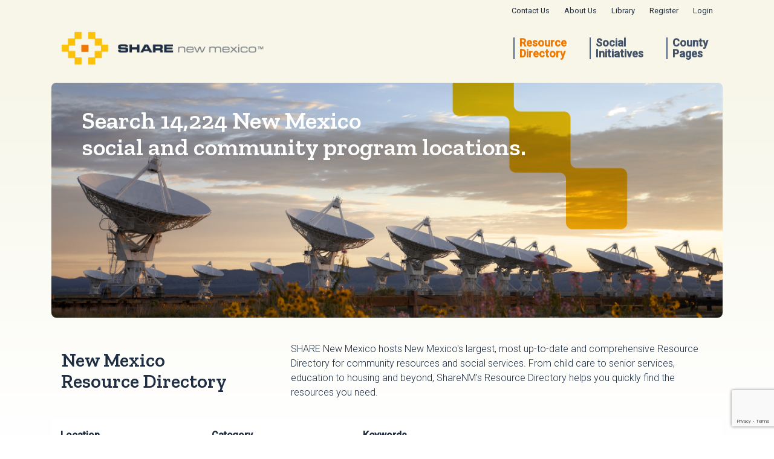

--- FILE ---
content_type: text/html; charset=UTF-8
request_url: https://sharenm.org/nm-resources?taxonomies%5B0%5D=121&page=5
body_size: 13681
content:
<!DOCTYPE html>
<html lang = 'en'>
    <head>
    <!-- Global site tag (gtag.js) - Google Analytics -->
    <script async src="https://www.googletagmanager.com/gtag/js?id=G-7VXJSL2B60"></script>
    <script>
      window.dataLayer = window.dataLayer || [];
      function gtag(){dataLayer.push(arguments);}
      gtag('js', new Date());
      gtag('config', 'G-7VXJSL2B60');
    </script>
    <meta charset="utf-8">
    <meta http-equiv="X-UA-Compatible" content="IE=edge">
    <meta name="viewport" content="width=device-width, initial-scale=1, shrink-to-fit=no">
    <meta name="description" content="Share New Mexico hosts New Mexico&#039;s largest, most up-to-date and comprehensive Resource Directory for community resources and social services. From child care to senior services, education to housing and beyond, the ShareNM&#039;s Resource Directory helps you quickly find the resources you need.">
    <meta name="author" content="">
    <meta name="google-site-verification" content="nHuOprJKCebvrhr876ok5YCuLGykQdC4Urh0NkK7xts" />
    <meta name = 'keywords' content = 'programs, resource directory, funding, grants for new mexico, new mexico, development, new mexico social change, initiatives, new mexico non-profits, volunteerism, volunteering in new mexico'>
        <title>Resource Directory | Share New Mexico</title>
    <link href="https://fonts.googleapis.com/css?family=Roboto:300,300i,400,400i,500,500i|Zilla+Slab:500,600|Roboto+Slab:400,700" rel="stylesheet">
    <link rel="icon" href="/images/favicons/favicon.ico">
    <link rel="apple-touch-icon" sizes="180x180" href="/images/favicons/apple-touch-icon.png">
    <link rel="icon" type="image/png" href="/images/favicons/favicon-32x32.png" sizes="32x32">
    <link rel="icon" type="image/png" href="/images/favicons/favicon-16x16.png" sizes="16x16">
    <link rel="manifest" href="/images/favicons/manifest.json">
    <link rel="mask-icon" href="/images/favicons/safari-pinned-tab.svg" color="#5bbad5">
    <meta name="theme-color" content="#ffffff">
    <link rel="stylesheet" href="https://maxcdn.bootstrapcdn.com/bootstrap/4.0.0-alpha.6/css/bootstrap.min.css" >
    <link rel="stylesheet" href="https://cdnjs.cloudflare.com/ajax/libs/font-awesome/4.7.0/css/font-awesome.min.css">
    <link rel = 'stylesheet' href = 'https://code.jquery.com/ui/1.12.1/themes/humanity/jquery-ui.css'>
   	<link rel="stylesheet" href="https://cdnjs.cloudflare.com/ajax/libs/pnotify/3.0.0/pnotify.min.css"/>
   	<link rel="stylesheet" href="https://cdnjs.cloudflare.com/ajax/libs/pnotify/3.0.0/pnotify.buttons.min.css"/>
    <link href="/chosen/chosen.min.css" rel="stylesheet">
    <link href="/css/styles.css" rel="stylesheet">
    <link href="/css/common.css" rel="stylesheet">
	<link href="https://cdn.jsdelivr.net/npm/select2@4.1.0-rc.0/dist/css/select2.min.css" rel="stylesheet" />
	<link href="https://cdn.jsdelivr.net/npm/select2-bootstrap-5-theme@1.3.0/dist/select2-bootstrap-5-theme.min.css" rel="stylesheet" />
        <link href="/css/search/index.css" rel="stylesheet">
	<script src="https://cdn.jsdelivr.net/npm/select2@4.1.0-rc.0/dist/js/select2.min.js"> </script>
	<script src="https://www.google.com/recaptcha/enterprise.js?render=6LfJnvoqAAAAACw5Sr5ovv42wwcBKmt02RG_9Koj"> </script>

	<!-- Before your closing </body> tag -->
</head>    <body class="background-gradient__primary ">
        <div class="wrapper-sticky-footer">
            <div class="container">
    <div class="row mt-2 text-right">
        <div class="col-md-12">
            <ul class="list-inline small">
                <li class="list-inline-item pr-3">
                    <div id="google_translate_element"></div><script type="text/javascript">
                    function googleTranslateElementInit() {
                      new google.translate.TranslateElement({pageLanguage: 'en', includedLanguages: 'ar,de,en,es,fa,fr,hi,hmn,it,ja,ko,lo,ms,ne,ps,pt,ru,sn,so,sw,th,tl,tr,ur,vi,zh-CN,zh-TW', layout: google.translate.TranslateElement.InlineLayout.SIMPLE}, 'google_translate_element');
                    }
                    </script><script type="text/javascript" src="//translate.google.com/translate_a/element.js?cb=googleTranslateElementInit"></script>
                </li>
                                <li class="list-inline-item pr-3 hidden-md-down">
                    <a data-toggle = 'modal' data-target = '#feedbackModal' href="#">Contact Us</a>
                </li>
                <li class="list-inline-item pr-3 hidden-md-down">
                    <a href="/aboutus">About Us</a>
                </li>
                <li class="list-inline-item pr-3 hidden-md-down">
                    <a href="/library">Library</a>
                </li>
                                    <li class="list-inline-item pr-3 hidden-md-down">
                        <a href="/register">Register</a>
                    </li>
                    <li class="list-inline-item pr-3 hidden-md-down">
                        <a href="/login">Login</a>
                    </li>
                            </ul>
        </div>
    </div>
</div>
<div class="wrapper-navbar">
    <div class="container">
        <nav class="navbar navbar-toggleable-md navbar-light">
            <button class="navbar-toggler navbar-toggler-right" type="button" data-toggle="collapse" data-target="#navbarsExampleDefault" aria-controls="navbarsExampleDefault" aria-expanded="false" aria-label="Toggle navigation">
                <span class="navbar-toggler-icon"></span>
            </button>
            <a class="navbar-logo wide" href="/"><img src="/images/share-wide-logo.png" class=" hidden-md-down"/></a>
            <a class="navbar-logo short" href="/"><img src="/images/share-small-logo.png" class=" hidden-lg-up"/></a>

            <div class="collapse navbar-collapse justify-content-end" id="navbarsExampleDefault" style = 'flex: 1 1 auto;'>
                <ul class="navbar-nav ">
                    <li class="nav-item large  active ">
                        <a class="nav-link" href="https://sharenm.org/nm-resources">
                            Resource<br/>
                            Directory
                        </a>
                    </li>
                    <!-- <li class="nav-item large ">
                        <a class="nav-link" href="https://sharenm.org/nm-grants">Grants & <br/> Funding</a>
                    </li> -->
                    <li class="nav-item large ">
                        <a class="nav-link" href="https://sharenm.org/social-initiatives">Social<br/> Initiatives</a>
                    </li>
                    <li class="nav-item large ">
                        <a class="nav-link" href="https://sharenm.org/county-resources">County <br/> Pages</a>
                        <ul class="secondary hidden-lg-up">
                            <li class="nav-item small">
                                <a data-toggle = 'modal' data-target = '#feedbackModal' href="#">Contact Us</a>
                            </li>
                            <li class="nav-item small">
                                <a href="/aboutus">About Us</a>
                            </li>
                            <li class="nav-item small">
                                <a href="/library">Library</a>
                            </li>
                                                            <li class="nav-item small">
                                    <a href="/register">Register</a>
                                </li>
                                <li class="nav-item small">
                                    <a href="/login">Login</a>
                                </li>
                                                    </ul>
                    </li>
                </ul>
            </div>
        </nav>
    </div>
</div>
<div class="modal fade" id="feedbackModal" tabindex="-1" role="dialog" aria-hidden="true">
  <div class="modal-dialog modal-lg" role="document">
    <div class="modal-content">
      <div class="modal-header">
        <h5 class="modal-title" id="exampleModalLabel">Contact Us</h5>
        <button type="button" class="close" data-dismiss="modal" aria-label="Close">
          <span aria-hidden="true">&times;</span>
        </button>
      </div>
      <div class="modal-body">
          <form id = 'feedbackForm'>
              <input type="hidden" name="_token" value="wYdY2QoUIhNmmDSS4bfctQXEa7KK14Wc5gikfpcW">
              <input type = 'hidden' name = 'feedbackurl' id = 'feedbackurl' />
              <div class = 'row'>
                  <div class = 'col-sm-12'>
                      <p>
                          Use this form to send us comments, questions or suggestions, or to request information for subscriptions or sponsors. SHARE is built by and for New Mexicans, and we rely on you to provide input and content for these pages. Share what matters to you.
                      </p>
                  </div>
              </div>
              <div class = 'row form-group'>
                  <div class = 'col-sm-6'>
                      <label for = 'feedbackName'>
                          Name
                      </label>
                      <input type = 'text' class = 'form-control' name = 'feedbackName' id = 'feedbackName' value = '' />
                  </div>
                  <div class="col-sm-6">
					  <label for = 'feedbackAge'>
					  	Are you over 65?
					  </label>
					  <select class='form-control' name='feedbackAge' id='feedbackAge'>
					  	<option value="">-- Select --</option>
					  	<option value="true">Yes</option>
					  	<option value="false">No</option>
					  </select>
                  </div>
              </div>
              <div class = 'row form-group'>
                  <div class = 'col-sm-6'>
                      <label for = 'feedbackPhone'>
                          Phone <span class = 'advisoryText'>(optional)</span>
                      </label>
                      <input type = 'text' class = 'form-control' name = 'feedbackPhone' value = '' />
                  </div>
                  <div class="col-sm-6">
					  <label for = 'feedbackEmail'>
					  	Email
					  </label>
					  <input type = 'text' class = 'form-control' name = 'feedbackEmail' id = 'feedbackEmail' value = '' />
                  </div>
              </div>
              <div class="row form-group">
              	<div class="col-sm-6">
              		<label for="feedbackRace">
              			Race/Ethnicity
              		</label>
					  <select id="feedback_race_id" data-placeholder = 'Select one' name = 'feedback_race_id' class = 'form-control chosen'>
					  	<option value="">Prefer not to answer</option>
					  	<option value="2" >Asian, Pacific Islander Heritage</option>
					  	<option value="3" >Blacks, African Heritage</option>
					  	<option value="4" >Hispanic, Latino Heritage</option>
					  	<option value="5" >Native Americans</option>
					  	<option value="6" >Other</option>
					  	<option value="8" >White/Caucasian, European Heritage</option>
					  </select>
              	</div>
              	<div class="col-sm-6">
					  <label for = 'feedbackAge'>
					  	Zipcode inquiring about services in
					  </label>
					  <input type = 'text' class = 'form-control' name = 'feedbackZip' id='feedbackZip' maxlength=5 />
              	</div>
              </div>
              <div class = 'row form-group'>
                  <div class = 'col-sm-12'>
                      <label for = 'feedbackFeedback'>
                          Inquiry
                      </label>
                      <textarea class = 'form-control' cols = '35' rows = '3' name = 'feedbackFeedback' id = 'feedbackFeedback'></textarea>
                  </div>
              </div>
			  <div class="container-fluid">
			  	<div class="checkbox">
			  		<label><input type="checkbox" class="mr-3" id="agree" />I have read and understand the disclaimer below and consent to being contacted by the SHARENM Navigator based on the information and inquiry I have submitted</label></div>
			  	<p><a class="ml-3" data-toggle="collapse" href="#disclaimer" aria-expanded="false" aria-controls="disclaimer">Show disclaimer</a>
			  	</p>
			  	<div class="collapse" id="disclaimer">
			  		<p>By submitting this inquiry form, you acknowledge and agree that: (i) The information you provide will be shared only with the SHARENM Navigator, not with any external service provider; (ii) the SHARENM Navigator will contact you by phone or email to assist with your request and help connect you to appropriate services, programs, or resources; and (iii) Submitting this form does not guarantee that you are eligible for services or that a connection to a provider will be made.<p>
					  <p>Please do not include sensitive personal information. SHARENM is not a HIPAA-covered entity and cannot receive or store Protected Health Information (PHI). For more information about how your data is handled, please read our <a href="/privacy" target="_blank">Privacy Policy</a></p>
			  	</div>
				  <p class="small">If you need help completing this form or prefer assistance in another language? Please call 505-289-0558</p>
				  <p class="small">Si necesita ayuda con esta información por favor llame al numero 505-289-0558</p>
				  <p class="small">If you need assistance due to a disability or require the form in an alternative format, please contact us and we’ll do our best to accommodate your needs. </p>
				  <p class="small">Tel: 505-289-0558 or email martha@nmhealthcouncils.org </p>
				  <p class="small">Tel: 505-552-2147 or email melissa@nmhealthcouncils.org </p>
			  </div>
          </form>
      </div>
      <div class="modal-footer">
        <button type="button" class="btn btn-secondary" data-dismiss="modal">Cancel</button>
		<button type="button" class="btn btn-primary g-recaptcha d-none" data-sitekey="6LfJnvoqAAAAACw5Sr5ovv42wwcBKmt02RG_9Koj" data-callback='onSubmit' data-action="submit" id='sendFeedbackButton'>Send</button>
		<script>
		function onSubmit(token)
		{
			sendFeedback(token);
		}
		</script>
      </div>
    </div>
  </div>
</div>
                <script id = 'secondLevelTaxonomyTemplate' type = 'text/x-handlebars-template'>
        
            <select name = 'taxonomies_secondLevel[]' id = 'taxonomies_secondLevel' multiple = 'multiple' data-placeholder = 'Choose A Sub Category' class = 'form-control mb-2 mr-sm-2 mb-sm-0'>
                {{#each taxonomies}}
                    <option {{taxonomyInArray id ../selectedTaxonomies}} value = '{{id}}'>{{code}} - {{description}} </option>
                {{/each}}
            </select>
        
    </script>
    <input type = 'hidden' name = '_token' id = '_token' value = 'wYdY2QoUIhNmmDSS4bfctQXEa7KK14Wc5gikfpcW' />
    <div class="container">
        <div class="row">
            <div class="col-md-12">
                <div id="carousel-home" class="carousel slide" data-ride="carousel">
                    <div class="carousel-inner" role="listbox">
                        <div class="carousel-item active">
                            <div class="carousel-caption d-none d-md-block">
								<h1>
									Search 14,224 New Mexico
									<br>
									social and community program locations.
								</h1>
                            </div>
                            <img class="d-block img-fluid" src="images/design/nm-resource-directory.png" alt="New Mexico Resource Directory">
                        </div>

                    </div>
                </div>
            </div>
        </div>
    </div>
    <div class="container">
        <div class="row row-eq-height mt-4 mb-3">
            <div class="col-md-4 vertical-center">
                <h2 class="ml-3 mb-3 mt-3">New Mexico<br/>Resource Directory</h2>
            </div>
            <div class="col-md-8">
                <p class="ml-3 mr-3 mt-3">
                    SHARE New Mexico hosts New Mexico's largest, most up-to-date and comprehensive
                    Resource Directory for community resources and social services.  From child care to
                    senior services, education to housing and beyond, ShareNM's Resource Directory helps
                    you quickly find the resources you need.
                </p>
            </div>
        </div>
    </div>
    <div class="container">
        <form method = 'get'>
            <div class="row mb-6 no-gutters rounded bg-white padded-md">
                <div class="col-md-8">
                    <div class="row">
                        <div class="col-md-4 mb-2">
                            <label>Location</label>
                            <div id = 'locations' class = 'chosen-container chosen-container-multi mb-2 mr-sm-2 mb-sm-0'>
                                <ul class = 'chosen-choices' id = 'locationChoices'>
                                                                        <li class = 'search-field'>
                                        <input id = 'locationInputField' style = 'width : 100%' type = 'text' placeholder = 'Choose A Location' class = 'default' />
                                    </li>
                                </ul>
                            </div>
                            <span class="small text-muted pl-2"> (County, City, Zip Code)</span>
                            <input type = 'hidden' name = 'location[]' id = 'locationInput' />
                        </div>
                        <div class="col-md-4 mb-2">
                            <div class = 'row'>
                                <div class = 'col-md-12 mb-2'>
                                    <label>Category</label>
                                    <select name = 'taxonomies[]' id = 'taxonomies' multiple = 'multiple' data-placeholder = 'Choose A Category' class = 'chosen form-control mb-2 mr-sm-2 mb-sm-0'>
                                                                                    <option  value = '77'>B - Basic Needs</option>
                                                                                    <option  value = '84'>D - Consumer Services</option>
                                                                                    <option  value = '89'>F - Criminal Justice &amp; Legal Services</option>
                                                                                    <option  value = '95'>H - Education</option>
                                                                                    <option  value = '101'>J - Environment &amp; Public Health/Safety</option>
                                                                                    <option  value = '112'>L - Health Care</option>
                                                                                    <option  selected = 'selected'  value = '121'>N - Income Support and Employment</option>
                                                                                    <option  value = '126'>P - Individual &amp; Family Life</option>
                                                                                    <option  value = '105'>R - Behavioral Health &amp; Substance Abuse Services</option>
                                                                                    <option  value = '137'>T - Community Services</option>
                                                                                    <option  value = '147'>Y - Services for Targeted Populations</option>
                                                                            </select>
                                </div>
                                <div class = 'col-md-12'>
                                    <div id = 'subCategoryWrapper'></div>
                                </div>
                            </div>
                        </div>
                        <div class="col-md-4 mb-2">
                            <label>Keywords</label>
                            <input type="text" name = 'keyword' id = 'keyword' class="form-control mb-2 mr-sm-2 mb-sm-0" placeholder="Keywords" value = ''>
                            <!--
                            <label class = 'form-check-label secondaryText'>
                                <input  class = 'form-check-input' name = 'nameOnly' id = 'nameOnly' value = '1' type = 'checkbox' /> Search By Name Only
                            </label>
                            -->
                        </div>
                    </div>
                </div>
                <div class="col-md-4">
                    <div class="ml-md-4">
                        <label>&nbsp;</label>
                        <button type="submit" class="btn btn-brand-orange btn-block" btn-block>Search</button>
                        <span class="d-block text-right text-muted small mt-1" id = 'clearSearchButton'><u>Clear Search</u></span>
                    </div>
                </div>
            </div>
        </form>
    </div>
    <script type="text/javascript">
        var locations = [];
    </script>
            <div id="results" class="container mb-7">
            <div class="row">
                <div class="col-md-6">
                    <h2 class = 'ml-3'>Results</h2>
                </div>
            </div>
            <div class = 'row'>
                <div class = 'col-md-6'>
                    <nav aria-label="...">
                                                    <ul class="pagination">
        
                    <li class="page-item"><a class="page-link" href="/nm-resources?taxonomies%5B0%5D=121&amp;page=4" rel="prev">&laquo;</a></li>
        
        
                    
            
            
                                                                        <li class="page-item"><a class="page-link" href="/nm-resources?taxonomies%5B0%5D=121&amp;page=1">1</a></li>
                                                                                <li class="page-item"><a class="page-link" href="/nm-resources?taxonomies%5B0%5D=121&amp;page=2">2</a></li>
                                                                                <li class="page-item"><a class="page-link" href="/nm-resources?taxonomies%5B0%5D=121&amp;page=3">3</a></li>
                                                                                <li class="page-item"><a class="page-link" href="/nm-resources?taxonomies%5B0%5D=121&amp;page=4">4</a></li>
                                                                                <li class="page-item active"><span class="page-link">5</span></li>
                                                                                <li class="page-item"><a class="page-link" href="/nm-resources?taxonomies%5B0%5D=121&amp;page=6">6</a></li>
                                                                                <li class="page-item"><a class="page-link" href="/nm-resources?taxonomies%5B0%5D=121&amp;page=7">7</a></li>
                                                                                <li class="page-item"><a class="page-link" href="/nm-resources?taxonomies%5B0%5D=121&amp;page=8">8</a></li>
                                                                    
                            <li class="page-item disabled"><span class="page-link">...</span></li>
            
            
                                
            
            
                                                                        <li class="page-item"><a class="page-link" href="/nm-resources?taxonomies%5B0%5D=121&amp;page=29">29</a></li>
                                                                                <li class="page-item"><a class="page-link" href="/nm-resources?taxonomies%5B0%5D=121&amp;page=30">30</a></li>
                                                        
        
                    <li class="page-item"><a class="page-link" href="/nm-resources?taxonomies%5B0%5D=121&amp;page=6" rel="next">&raquo;</a></li>
            </ul>

                                            </nav>
                </div>
            </div>
            <div class = 'row'>
                <div class = 'col-md-8'>
                    <div class = 'row'>
                        <div class = 'col-md-12'>
                                                                                                <script type = 'text/javascript'>
										console.log({"id":293414,"created_at":"2023-03-09 16:32:51","updated_at":"2023-03-09 16:33:28","deleted_at":null,"approved":1,"organization_id":2965765,"description":"<p>We provide:<\/p>\r\n\r\n<ul>\r\n\t<li>Services for individuals transitioning from incarceration<\/li>\r\n\t<li>Educational classes open to the public<\/li>\r\n\t<li>Empowerment Coaching is available to anyone who may be feeling stuck in an area of life.<\/li>\r\n<\/ul>","name":"Justice House","slug":"justice-house","createdBy":36366,"anonymousService":0,"keywords":null,"startAge":null,"endAge":null,"capacity":null,"contactName":null,"contactEmail":null,"restrictions":null,"age":null,"gender":null,"race":null,"specialNeeds":null,"documents":null,"payments":null,"paymentOptions":null,"waitList":null,"issue":null,"eligibility":null,"intakeProcess":null,"languages":null,"documentsOther":null,"score":16});
                                                                                                                                                                                                                                                            </script>
                                                                            <div class="card card-results mb-2">
                                            <a href="/justice-house/justice-house" class="card-results--arrow">
                                                <div class="card-block">
                                                    <h4>
                                                                                                                Justice House
                                                    </h4>
                                                    <span class = 'phone'>(575) 964-8816</span>
                                                    <p class="mb-0">
                                                        We provide:


	Services for individuals transitioning from incarceration
	Educational classes open to the public
	Empowerment Coaching is available to anyone who may be feeling stuck in an area of life.
...                                                    </p>
                                                    <p class = 'mb-0'>
                                                    <h5>Program of Justice House</h5>
                                                    <br />
													<h6>
														Matched on <span class="badge badge-success">category</span>
													</h6>
                                                    </p>
                                                </div>
                                            </a>
                                        </div>
                                                                                                                                                                    <script type = 'text/javascript'>
										console.log({"id":293403,"created_at":"2023-01-25 07:24:15","updated_at":"2023-01-25 07:24:38","deleted_at":null,"approved":1,"organization_id":2965756,"description":"<p>We are Albuquerque faith congregations working in community to welcome the stranger and address short and long-term needs&nbsp;of asylum seekers and people experiencing homelessness. Program services include:&nbsp;<\/p>\r\n\r\n<ul>\r\n\t<li>\r\n\t<p>Deeper connection to service providers<\/p>\r\n\t<\/li>\r\n\t<li>\r\n\t<p>Food assistance<\/p>\r\n\t<\/li>\r\n\t<li>\r\n\t<p>Short-term emergency housing &amp; eviction prevention<\/p>\r\n\t<\/li>\r\n\t<li>\r\n\t<p>Transportation<\/p>\r\n\t<\/li>\r\n\t<li>\r\n\t<p>Clothing &amp; Hygiene<\/p>\r\n\t<\/li>\r\n\t<li>\r\n\t<p>Support for asylum seekers<\/p>\r\n\t<\/li>\r\n\t<li>\r\n\t<p>Pathways to mental health<\/p>\r\n\t<\/li>\r\n\t<li>\r\n\t<p>Behavioral health treatment programs<\/p>\r\n\t<\/li>\r\n\t<li>\r\n\t<p>Supportive housing<\/p>\r\n\t<\/li>\r\n\t<li>\r\n\t<p>Job training<\/p>\r\n\t<\/li>\r\n\t<li>\r\n\t<p>Legal facilitation<\/p>\r\n\t<\/li>\r\n<\/ul>","name":"Albuquerque Faithworks","slug":"albuquerque-faithworks","createdBy":41849,"anonymousService":0,"keywords":null,"startAge":null,"endAge":null,"capacity":null,"contactName":null,"contactEmail":null,"restrictions":null,"age":null,"gender":null,"race":null,"specialNeeds":null,"documents":null,"payments":null,"paymentOptions":null,"waitList":null,"issue":null,"eligibility":null,"intakeProcess":null,"languages":null,"documentsOther":null,"score":16});
                                                                                                                                                                                                                                                            </script>
                                                                            <div class="card card-results mb-2">
                                            <a href="/albuquerque-faithworks/albuquerque-faithworks" class="card-results--arrow">
                                                <div class="card-block">
                                                    <h4>
                                                                                                                Albuquerque Faithworks
                                                    </h4>
                                                    <span class = 'phone'>(505) 457-1728</span>
                                                    <p class="mb-0">
                                                        We are Albuquerque faith congregations working in community to welcome the stranger and address short and long-term needs&nbsp;of asylum seekers and people experiencing homelessness. Program services include:&nbsp;


	
	Deeper connection to servi...                                                    </p>
                                                    <p class = 'mb-0'>
                                                    <h5>Program of Albuquerque Faithworks</h5>
                                                    <br />
													<h6>
														Matched on <span class="badge badge-success">category</span>
													</h6>
                                                    </p>
                                                </div>
                                            </a>
                                        </div>
                                                                                                                                                                    <script type = 'text/javascript'>
										console.log({"id":293386,"created_at":"2023-01-09 11:04:37","updated_at":"2023-01-09 11:06:01","deleted_at":null,"approved":1,"organization_id":2962020,"description":"<p>New Mexico Works connects TANF participants to exciting career opportunities through the Career Link and Wage Subsidy programs. Career Link candidates are hired into part-time positions, working 20 hours\/week with private industry employers. New Mexico employers who partner with Career Link&nbsp;are provided a financial incentive to hire eligible participants in ongoing jobs at no cost to the employer. Career Link can help to build a business and give employers greater flexibility in their hiring options. <ins><a href=\"https:\/\/www.dws.state.nm.us\/Portals\/0\/TANF_NMWorks_Career_Link_flyer.pdf\">Learn More Here.<\/a><\/ins><\/p>","name":"Career Link","slug":"career-link","createdBy":36366,"anonymousService":0,"keywords":null,"startAge":null,"endAge":null,"capacity":null,"contactName":null,"contactEmail":"NMDWS-NMW@dws.nm.gov","restrictions":null,"age":null,"gender":null,"race":null,"specialNeeds":null,"documents":null,"payments":null,"paymentOptions":null,"waitList":null,"issue":null,"eligibility":null,"intakeProcess":null,"languages":null,"documentsOther":null,"score":16});
                                                                                                                                                                                                                                                            </script>
                                                                            <div class="card card-results mb-2">
                                            <a href="/nm-department-of-workforce-solutions/career-link" class="card-results--arrow">
                                                <div class="card-block">
                                                    <h4>
                                                                                                                Career Link
                                                    </h4>
                                                    <span class = 'phone'>(505) 250-3926</span>
                                                    <p class="mb-0">
                                                        New Mexico Works connects TANF participants to exciting career opportunities through the Career Link and Wage Subsidy programs. Career Link candidates are hired into part-time positions, working 20 hours/week with private industry employers. New Mexi...                                                    </p>
                                                    <p class = 'mb-0'>
                                                    <h5>Program of NM Department of Workforce Solutions</h5>
                                                    <br />
													<h6>
														Matched on <span class="badge badge-success">category</span>
													</h6>
                                                    </p>
                                                </div>
                                            </a>
                                        </div>
                                                                                                                                                                    <script type = 'text/javascript'>
										console.log({"id":264336,"created_at":"2013-11-15 08:11:18","updated_at":"2022-11-28 15:25:09","deleted_at":null,"approved":1,"organization_id":214662,"description":"<p>The mission of Public Health Acupuncture of New Mexico is to promote the use of acupuncture to improve the health of people, to reduce health disparities, and to develop a public health acupuncture practitioner workforce for New Mexico. We achieve this by: &bull; Promoting the use of acupuncture for public health applications &bull; Providing support in starting up accessible low-cost acupuncture clinics &bull; Providing support in starting up acupuncture addiction programs &bull; Training practitioners &bull; Developing integrative health programs &bull; Evaluating programs and communicating outcome results Low-cost community acupuncture ($15-35 per session) for many health conditions including pain, diabetes, asthma, allergies, arthritis, depression, anxiety, etc. Sliding scale is based on what patient wishes to pay. We also provide ear acupuncture for addictions clinics ($1-10 donation based). Check our website for a listing of <a href=\"https:\/\/www.phanm.org\/2016\/01\/02\/access-to-affordable-acupuncture\/\">affordable acupuncture resources.<\/a><\/p>","name":"Public Health Acupuncture of NM","slug":"public-health-acupuncture-of-nm","createdBy":null,"anonymousService":0,"keywords":null,"startAge":null,"endAge":null,"capacity":null,"contactName":null,"contactEmail":null,"restrictions":null,"age":"","gender":null,"race":"","specialNeeds":null,"documents":null,"payments":null,"paymentOptions":null,"waitList":null,"issue":"C-C10.02","eligibility":null,"intakeProcess":null,"languages":null,"documentsOther":null,"score":16});
                                                                                                                                                                                                                                                            </script>
                                                                            <div class="card card-results mb-2">
                                            <a href="/public-health-acupuncture-of-nm/public-health-acupuncture-of-nm" class="card-results--arrow">
                                                <div class="card-block">
                                                    <h4>
                                                                                                                Public Health Acupuncture of NM
                                                    </h4>
                                                    <span class = 'phone'>(505) 232-7654</span>
                                                    <p class="mb-0">
                                                        The mission of Public Health Acupuncture of New Mexico is to promote the use of acupuncture to improve the health of people, to reduce health disparities, and to develop a public health acupuncture practitioner workforce for New Mexico. We achieve th...                                                    </p>
                                                    <p class = 'mb-0'>
                                                    <h5>Program of Public Health Acupuncture of NM</h5>
                                                    <br />
													<h6>
														Matched on <span class="badge badge-success">category</span>
													</h6>
                                                    </p>
                                                </div>
                                            </a>
                                        </div>
                                                                                                                                                                    <script type = 'text/javascript'>
										console.log({"id":293289,"created_at":"2022-08-19 13:59:02","updated_at":"2022-08-19 15:11:53","deleted_at":null,"approved":1,"organization_id":2964179,"description":"<p>ACE is a program in which students in the Las Cruces Public Schools can earn credit through participating in work experience or early field-based experience related to their chosen program of study before graduation. Whether you participate in a connected work experience or work under &ldquo;Co-op&rdquo; (employer provides direct monetary payment and provides pay stub) --the ACE team offers you a chance to develop a functional resume and basics to begin your portfolio before you graduate.<\/p>","name":"Career and Technical Education","slug":"career-and-technical-education","createdBy":36366,"anonymousService":0,"keywords":null,"startAge":"High School","endAge":null,"capacity":null,"contactName":"Jeff Waugh","contactEmail":"jwaugh@lcps.net","restrictions":null,"age":null,"gender":null,"race":null,"specialNeeds":null,"documents":null,"payments":null,"paymentOptions":null,"waitList":null,"issue":null,"eligibility":null,"intakeProcess":null,"languages":null,"documentsOther":null,"score":16});
                                                                                                                                                                                                                                                            </script>
                                                                            <div class="card card-results mb-2">
                                            <a href="/las-cruces-public-schools/career-and-technical-education" class="card-results--arrow">
                                                <div class="card-block">
                                                    <h4>
                                                                                                                Career and Technical Education
                                                    </h4>
                                                    <span class = 'phone'>(575) 527-5800</span>
                                                    <p class="mb-0">
                                                        ACE is a program in which students in the Las Cruces Public Schools can earn credit through participating in work experience or early field-based experience related to their chosen program of study before graduation. Whether you participate in a conn...                                                    </p>
                                                    <p class = 'mb-0'>
                                                    <h5>Program of Las Cruces Public Schools</h5>
                                                    <br />
													<h6>
														Matched on <span class="badge badge-success">category</span>
													</h6>
                                                    </p>
                                                </div>
                                            </a>
                                        </div>
                                                                                                                                                                    <script type = 'text/javascript'>
										console.log({"id":292889,"created_at":"2020-06-07 15:40:54","updated_at":"2020-06-08 16:45:07","deleted_at":null,"approved":1,"organization_id":2965501,"description":"<p>NM 2050 operates a year-round agriculture internship program for Rio Grande High School students.<\/p>","name":"Agriculture Youth Internships","slug":"agriculture-youth-internships","createdBy":39595,"anonymousService":0,"keywords":null,"startAge":"14","endAge":"18","capacity":"12","contactName":null,"contactEmail":"nm2050director@gmail.com","restrictions":null,"age":null,"gender":null,"race":null,"specialNeeds":null,"documents":null,"payments":null,"paymentOptions":null,"waitList":null,"issue":null,"eligibility":null,"intakeProcess":null,"languages":null,"documentsOther":null,"score":16});
                                                                                                                                                                                                                                                            </script>
                                                                            <div class="card card-results mb-2">
                                            <a href="/new-mexico-2050/agriculture-youth-internships" class="card-results--arrow">
                                                <div class="card-block">
                                                    <h4>
                                                                                                                Agriculture Youth Internships
                                                    </h4>
                                                    <span class = 'phone'>(505) 503-3672</span>
                                                    <p class="mb-0">
                                                        NM 2050 operates a year-round agriculture internship program for Rio Grande High School students....                                                    </p>
                                                    <p class = 'mb-0'>
                                                    <h5>Program of New Mexico 2050</h5>
                                                    <br />
													<h6>
														Matched on <span class="badge badge-success">category</span>
													</h6>
                                                    </p>
                                                </div>
                                            </a>
                                        </div>
                                                                                                                                                                    <script type = 'text/javascript'>
										console.log({"id":288999,"created_at":null,"updated_at":"2022-06-21 13:59:46","deleted_at":null,"approved":1,"organization_id":2963487,"description":"<p>There are several programs and agencies that assist veterans entering the civilian workforce.<\/p>","name":"City of Albuquerque Veterans Hiring Initiative","slug":"city-of-albuquerque-veterans-hiring-initiative","createdBy":null,"anonymousService":0,"keywords":null,"startAge":null,"endAge":null,"capacity":null,"contactName":null,"contactEmail":null,"restrictions":null,"age":null,"gender":null,"race":null,"specialNeeds":"","documents":null,"payments":",","paymentOptions":null,"waitList":null,"issue":null,"eligibility":null,"intakeProcess":null,"languages":null,"documentsOther":null,"score":16});
                                                                                                                                                                                                                                                locations.push({
                                                            lat : 35.093677520752,
                                                            lng : -106.64276885986,
                                                            name : 'City of Albuquerque Veterans Hiring Initiative'
                                                        });
                                                                                                                                                                                                                            </script>
                                                                            <div class="card card-results mb-2">
                                            <a href="/city-of-albuquerque-veterans-resource-center/city-of-albuquerque-veterans-hiring-initiative" class="card-results--arrow">
                                                <div class="card-block">
                                                    <h4>
                                                                                                                City of Albuquerque Veterans Hiring Initiative
                                                    </h4>
                                                    <span class = 'phone'>(505) 768-3000</span>
                                                    <p class="mb-0">
                                                        There are several programs and agencies that assist veterans entering the civilian workforce....                                                    </p>
                                                    <p class = 'mb-0'>
                                                    <h5>Program of City of Albuquerque Veterans Resource Center</h5>
                                                    <br />
													<h6>
														Matched on <span class="badge badge-success">category</span>
													</h6>
                                                    </p>
                                                </div>
                                            </a>
                                        </div>
                                                                                                                                                                    <script type = 'text/javascript'>
										console.log({"id":293218,"created_at":"2022-06-16 16:33:13","updated_at":"2022-06-16 16:33:33","deleted_at":null,"approved":1,"organization_id":212769,"description":"<p>Youth Development, Inc. (YDI), founded in 1971, is a nationally recognized youth and family service organization in New Mexico.&nbsp;We can help you with preschool and child care, prenatal care, alternative education, job training employment assistance, mental and behavioral health services, homeless assistance, emergency housing, mentoring, family development services, family counseling services, and supervised visitation.<\/p>","name":"Youth Development Inc. (YDI)","slug":"youth-development-inc-ydi","createdBy":36366,"anonymousService":0,"keywords":null,"startAge":null,"endAge":null,"capacity":null,"contactName":null,"contactEmail":"hous","restrictions":null,"age":null,"gender":null,"race":null,"specialNeeds":null,"documents":null,"payments":null,"paymentOptions":null,"waitList":null,"issue":null,"eligibility":null,"intakeProcess":null,"languages":null,"documentsOther":null,"score":16});
                                                                                                                                                                                                                                                            </script>
                                                                            <div class="card card-results mb-2">
                                            <a href="/youth-development-inc-ydi/youth-development-inc-ydi" class="card-results--arrow">
                                                <div class="card-block">
                                                    <h4>
                                                                                                                Youth Development Inc. (YDI)
                                                    </h4>
                                                    <span class = 'phone'>(505) 352-3444</span>
                                                    <p class="mb-0">
                                                        Youth Development, Inc. (YDI), founded in 1971, is a nationally recognized youth and family service organization in New Mexico.&nbsp;We can help you with preschool and child care, prenatal care, alternative education, job training employment assistan...                                                    </p>
                                                    <p class = 'mb-0'>
                                                    <h5>Program of Youth Development Inc. (YDI)</h5>
                                                    <br />
													<h6>
														Matched on <span class="badge badge-success">category</span>
													</h6>
                                                    </p>
                                                </div>
                                            </a>
                                        </div>
                                                                                                                                                                    <script type = 'text/javascript'>
										console.log({"id":293192,"created_at":"2022-05-06 11:44:22","updated_at":"2022-05-17 10:11:14","deleted_at":null,"approved":1,"organization_id":2965297,"description":"<p><a href=\"https:\/\/costarters.co\/\" target=\"_blank\"><strong>CO.STARTERS<\/strong><\/a><strong> <\/strong>is a ten-week, cohort-based program that equips entrepreneurs of all kinds with the insights, relationships, and tools needed to turn business ideas into action. The only real prerequisites to joining the program are (1) having an idea, (2) being willing to question, shape and fine-tune that idea, and (3) being willing to talk about the idea with others. Participants enter into a facilitator-led, collaborative process with a small and supportive group of 10-15 like-minded peers. Working together, participants develop and fine-tune their ideas, critically examining every part and determining next steps through real-time feedback from people in the community, using a simplified version of the Business Model Canvas. This approach enables entrepreneurs to rapidly uncover flaws in their concepts and find viable models more quickly. Participants leave the program with a deeper understanding of how to create a sustainable business, articulate their models, and repeat the process with the next great idea.<\/p>","name":"Grant County CO.STARTERS","slug":"grant-county-costarters","createdBy":41358,"anonymousService":0,"keywords":null,"startAge":null,"endAge":null,"capacity":null,"contactName":"Cassandra Hartley","contactEmail":"cassandra@swnmACT.org","restrictions":null,"age":null,"gender":null,"race":null,"specialNeeds":null,"documents":null,"payments":null,"paymentOptions":null,"waitList":null,"issue":null,"eligibility":null,"intakeProcess":null,"languages":null,"documentsOther":null,"score":16});
                                                                                                                                                                                                                                                            </script>
                                                                            <div class="card card-results mb-2">
                                            <a href="/southwest-new-mexico-arts-culture-and-tourism/grant-county-costarters" class="card-results--arrow">
                                                <div class="card-block">
                                                    <h4>
                                                                                                                Grant County CO.STARTERS
                                                    </h4>
                                                    <span class = 'phone'>(575) 538-5560</span>
                                                    <p class="mb-0">
                                                        CO.STARTERS is a ten-week, cohort-based program that equips entrepreneurs of all kinds with the insights, relationships, and tools needed to turn business ideas into action. The only real prerequisites to joining the program are (1) having an idea, (...                                                    </p>
                                                    <p class = 'mb-0'>
                                                    <h5>Program of Southwest New Mexico Arts, Culture and Tourism</h5>
                                                    <br />
													<h6>
														Matched on <span class="badge badge-success">category</span>
													</h6>
                                                    </p>
                                                </div>
                                            </a>
                                        </div>
                                                                                                                                                                    <script type = 'text/javascript'>
										console.log({"id":293183,"created_at":"2022-05-03 09:04:59","updated_at":"2022-05-03 09:06:24","deleted_at":null,"approved":1,"organization_id":2965648,"description":"<p>HNCP is focused on ongoing engagement with our community partners &ndash; not &ldquo;one-shot&rdquo; training sessions. We are not &ldquo;outside consultants&rdquo;, but active partners with an aim to develop and support local community change leaders.<\/p>\r\n\r\n<p>&bull; Community Wisdom &ndash; the answers we seek are already present in our communities<\/p>\r\n\r\n<p>&bull; Cultural knowledge is the foundation of successful programs and interventions<\/p>\r\n\r\n<p>&bull; The leaders we need are already here<\/p>\r\n\r\n<p>&bull; Health is created at the level of families and communities<\/p>","name":"Healthy Native Communities Partnership (HNCP)","slug":"healthy-native-communities-partnership-hncp","createdBy":40738,"anonymousService":0,"keywords":null,"startAge":null,"endAge":null,"capacity":null,"contactName":null,"contactEmail":null,"restrictions":null,"age":null,"gender":null,"race":null,"specialNeeds":null,"documents":null,"payments":null,"paymentOptions":null,"waitList":null,"issue":null,"eligibility":null,"intakeProcess":null,"languages":null,"documentsOther":null,"score":16});
                                                                                                                                                                                                                                                            </script>
                                                                            <div class="card card-results mb-2">
                                            <a href="/healthy-native-communities-partnership-hncp/healthy-native-communities-partnership-hncp" class="card-results--arrow">
                                                <div class="card-block">
                                                    <h4>
                                                                                                                Healthy Native Communities Partnership (HNCP)
                                                    </h4>
                                                    <span class = 'phone'>(505) 368-7429</span>
                                                    <p class="mb-0">
                                                        HNCP is focused on ongoing engagement with our community partners &ndash; not &ldquo;one-shot&rdquo; training sessions. We are not &ldquo;outside consultants&rdquo;, but active partners with an aim to develop and support local community change leader...                                                    </p>
                                                    <p class = 'mb-0'>
                                                    <h5>Program of Healthy Native Communities Partnership (HNCP)</h5>
                                                    <br />
													<h6>
														Matched on <span class="badge badge-success">category</span>
													</h6>
                                                    </p>
                                                </div>
                                            </a>
                                        </div>
                                                                                                                                                                    <script type = 'text/javascript'>
										console.log({"id":293109,"created_at":"2022-02-17 09:34:00","updated_at":"2022-02-17 09:37:07","deleted_at":null,"approved":1,"organization_id":2962458,"description":"<p>Our small focused program seeks to do one thing well: We ENERGIZE AND INSPIRE vulnerable women to escape from the cycle of poverty and achieve stable self-supporting lives.The program is free to qualified women 6 hours per day, 4 days per week for 50 weeks<\/p>\r\n\r\n<p>Open by appointment only. We would love to have our friends just drop in, but every minute counts when we are learning, so it helps to know when you&rsquo;re coming!<\/p>","name":"TenderLove Community","slug":"tenderlove-community","createdBy":36366,"anonymousService":0,"keywords":null,"startAge":null,"endAge":null,"capacity":null,"contactName":null,"contactEmail":null,"restrictions":null,"age":null,"gender":null,"race":null,"specialNeeds":null,"documents":null,"payments":null,"paymentOptions":null,"waitList":null,"issue":null,"eligibility":null,"intakeProcess":null,"languages":null,"documentsOther":null,"score":16});
                                                                                                                                                                                                                                                            </script>
                                                                            <div class="card card-results mb-2">
                                            <a href="/tenderlove-community-center-inc/tenderlove-community" class="card-results--arrow">
                                                <div class="card-block">
                                                    <h4>
                                                                                                                TenderLove Community
                                                    </h4>
                                                    <span class = 'phone'>(505) 349-1795</span>
                                                    <p class="mb-0">
                                                        Our small focused program seeks to do one thing well: We ENERGIZE AND INSPIRE vulnerable women to escape from the cycle of poverty and achieve stable self-supporting lives.The program is free to qualified women 6 hours per day, 4 days per week for 50...                                                    </p>
                                                    <p class = 'mb-0'>
                                                    <h5>Program of TenderLove Community Center, Inc.</h5>
                                                    <br />
													<h6>
														Matched on <span class="badge badge-success">category</span>
													</h6>
                                                    </p>
                                                </div>
                                            </a>
                                        </div>
                                                                                                                                                                    <script type = 'text/javascript'>
										console.log({"id":292473,"created_at":"2019-06-24 10:14:09","updated_at":"2021-07-14 09:22:48","deleted_at":null,"approved":1,"organization_id":2965247,"description":"<p>To provide low income, Valencia county residents with some access to higher paying jobs, as a result of the burgeoning hemp industry.<\/p>","name":"Farm at La Constancia","slug":"farm-at-la-constancia","createdBy":37072,"anonymousService":0,"keywords":null,"startAge":null,"endAge":null,"capacity":null,"contactName":null,"contactEmail":null,"restrictions":null,"age":null,"gender":null,"race":null,"specialNeeds":null,"documents":null,"payments":null,"paymentOptions":null,"waitList":null,"issue":null,"eligibility":null,"intakeProcess":null,"languages":null,"documentsOther":null,"score":16});
                                                                                                                                                                                                                                                            </script>
                                                                            <div class="card card-results mb-2">
                                            <a href="/farm-at-la-constancia/farm-at-la-constancia" class="card-results--arrow">
                                                <div class="card-block">
                                                    <h4>
                                                                                                                Farm at La Constancia
                                                    </h4>
                                                    <span class = 'phone'>(505) 803-5373</span>
                                                    <p class="mb-0">
                                                        To provide low income, Valencia county residents with some access to higher paying jobs, as a result of the burgeoning hemp industry....                                                    </p>
                                                    <p class = 'mb-0'>
                                                    <h5>Program of Farm at La Constancia</h5>
                                                    <br />
													<h6>
														Matched on <span class="badge badge-success">category</span>
													</h6>
                                                    </p>
                                                </div>
                                            </a>
                                        </div>
                                                                                                                                                                    <script type = 'text/javascript'>
										console.log({"id":292982,"created_at":"2021-01-26 16:49:55","updated_at":"2021-01-27 11:55:19","deleted_at":null,"approved":1,"organization_id":235014,"description":"<p>Harwood Art Center is accepting applications to our paid summer apprenticeship for Art &amp; Social Justice. Apprentices work under the mentorship of professional artists, designers, architects, engineers and fabricators to create community-driven public artworks. The goal of our shared work is to promote intersectional justice through art and advocacy.<\/p>\r\n\r\n<p>POSITION SUMMARY<\/p>\r\n\r\n<p>Apprentices will work with program Lead Apprentices, Lead Artists, Harwood staff, and community partners to design, fabricate and install a public sculpture at Mesa Verde Park in the International District of Albuquerque. Apprentices will interview Mesa Verde residents to record and edit stories in multiple languages; they will learn to program software for plasma cutting sheet steel; they will work with the City Forester to choose and plant flowering shrubs and plants integrated with public artworks; they will create, paint and install steel butterflies at public artwork sites.<\/p>\r\n\r\n<p>REQUIREMENTS &amp; PREFERENCES<\/p>\r\n\r\n<p>*Applicants must be 16 &ndash; 24 years old.*<\/p>\r\n\r\n<p>Applicants should demonstrate strong teamwork, a proven work ethic, creative thinking, experience in art, and communication skills. Experience in sculpture, architecture, design, or engineering are a plus!<\/p>\r\n\r\n<p>Bilingual applicants are strongly encouraged.<\/p>","name":"Apprenticeship for Art & Social Justice","slug":"apprenticeship-for-art-social-justice","createdBy":31795,"anonymousService":0,"keywords":null,"startAge":"16 years","endAge":"24 years","capacity":"Albuquerque","contactName":"Jen DePaolo","contactEmail":"jennifer@harwoodartcenter.org","restrictions":null,"age":null,"gender":null,"race":null,"specialNeeds":null,"documents":null,"payments":null,"paymentOptions":null,"waitList":null,"issue":null,"eligibility":null,"intakeProcess":null,"languages":null,"documentsOther":null,"score":16});
                                                                                                                                                                                                                                                            </script>
                                                                            <div class="card card-results mb-2">
                                            <a href="/escuela-del-sol-montessori-inc/apprenticeship-for-art-social-justice" class="card-results--arrow">
                                                <div class="card-block">
                                                    <h4>
                                                                                                                Apprenticeship for Art &amp; Social Justice
                                                    </h4>
                                                    <span class = 'phone'>(505) 505-3097</span>
                                                    <p class="mb-0">
                                                        Harwood Art Center is accepting applications to our paid summer apprenticeship for Art &amp; Social Justice. Apprentices work under the mentorship of professional artists, designers, architects, engineers and fabricators to create community-driven pu...                                                    </p>
                                                    <p class = 'mb-0'>
                                                    <h5>Program of Escuela Del Sol Montessori, Inc</h5>
                                                    <br />
													<h6>
														Matched on <span class="badge badge-success">category</span>
													</h6>
                                                    </p>
                                                </div>
                                            </a>
                                        </div>
                                                                                                                                                                    <script type = 'text/javascript'>
										console.log({"id":289256,"created_at":null,"updated_at":"2021-01-25 13:12:19","deleted_at":null,"approved":1,"organization_id":2963565,"description":"<p>Pilot project to train returning veterans to be wildland firefighters.<\/p>","name":"New Mexico Returning Heroes Wildlife Firefighter Program","slug":"new-mexico-returning-heroes-wildlife-firefighter-program","createdBy":null,"anonymousService":0,"keywords":null,"startAge":null,"endAge":null,"capacity":null,"contactName":null,"contactEmail":null,"restrictions":null,"age":null,"gender":null,"race":null,"specialNeeds":"","documents":null,"payments":",","paymentOptions":null,"waitList":null,"issue":null,"eligibility":null,"intakeProcess":null,"languages":null,"documentsOther":null,"score":16});
                                                                                                                                                                                                                                                locations.push({
                                                            lat : 35.646205097437,
                                                            lng : -105.99831461906,
                                                            name : 'New Mexico Returning Heroes Wildlife Firefighter Program'
                                                        });
                                                                                                                                                                                                                            </script>
                                                                            <div class="card card-results mb-2">
                                            <a href="/new-mexico-returning-heroes-wildlife-firefighter-program/new-mexico-returning-heroes-wildlife-firefighter-program" class="card-results--arrow">
                                                <div class="card-block">
                                                    <h4>
                                                                                                                New Mexico Returning Heroes Wildlife Firefighter Program
                                                    </h4>
                                                    <span class = 'phone'>(505) 220-9467</span>
                                                    <p class="mb-0">
                                                        Pilot project to train returning veterans to be wildland firefighters....                                                    </p>
                                                    <p class = 'mb-0'>
                                                    <h5>Program of New Mexico Returning Heroes Wildlife Firefighter Program</h5>
                                                    <br />
													<h6>
														Matched on <span class="badge badge-success">category</span>
													</h6>
                                                    </p>
                                                </div>
                                            </a>
                                        </div>
                                                                                                                                                                    <script type = 'text/javascript'>
										console.log({"id":292929,"created_at":"2020-07-30 14:58:04","updated_at":"2025-08-26 12:35:55","deleted_at":null,"approved":1,"organization_id":2961980,"description":"<p>Goodwill&rsquo;s GoodSkills program offers free comprehensive job readiness training classes, including hiring essentials, employment basics and computer skills classes. We offer life skills and health and wellness training classes, too! Several classes are available to take either online or in-person. View upcoming classes: https:\/\/www.goodwillnm.org\/upcoming-events<\/p>","name":"GoodSkills","slug":"goodskills","createdBy":22957,"anonymousService":0,"keywords":null,"startAge":null,"endAge":null,"capacity":null,"contactName":null,"contactEmail":null,"restrictions":null,"age":null,"gender":null,"race":null,"specialNeeds":null,"documents":null,"payments":null,"paymentOptions":null,"waitList":null,"issue":null,"eligibility":null,"intakeProcess":null,"languages":null,"documentsOther":null,"score":16});
                                                                                                                                                                                                                                                                                                                                                        </script>
                                                                            <div class="card card-results mb-2">
                                            <a href="/goodwill-industries-of-new-mexico/goodskills" class="card-results--arrow">
                                                <div class="card-block">
                                                    <h4>
                                                                                                                GoodSkills
                                                    </h4>
                                                    <span class = 'phone'>(505) 881-6401</span>
                                                    <p class="mb-0">
                                                        Goodwill&rsquo;s GoodSkills program offers free comprehensive job readiness training classes, including hiring essentials, employment basics and computer skills classes. We offer life skills and health and wellness training classes, too! Several clas...                                                    </p>
                                                    <p class = 'mb-0'>
                                                    <h5>Program of Goodwill Industries of New Mexico</h5>
                                                    <br />
													<h6>
														Matched on <span class="badge badge-success">category</span>
													</h6>
                                                    </p>
                                                </div>
                                            </a>
                                        </div>
                                                                                                                        </div>
                    </div>
                </div>
                <div class="col-md-4">
                                        <div class="card card-yellow mb-4">
                        <div class="card-block ">
                            <p class="mb-4">
                                SHARE's Directory is the trusted resource to find
                                information. Add your organization and keep your
                                information up to date</p>
                            <a href="/organization/edit" class="btn btn-primary btn-block">Add a Program</a>
                        </div>
                    </div>
                    <!--<div id = 'map' class="map mb-3 hidden-md-down"></div>-->
                </div>
            </div>
            <div class = 'row'>
                <div class = 'col-md-6'>
                    <nav aria-label="...">
                                                    <ul class="pagination">
        
                    <li class="page-item"><a class="page-link" href="/nm-resources?taxonomies%5B0%5D=121&amp;page=4" rel="prev">&laquo;</a></li>
        
        
                    
            
            
                                                                        <li class="page-item"><a class="page-link" href="/nm-resources?taxonomies%5B0%5D=121&amp;page=1">1</a></li>
                                                                                <li class="page-item"><a class="page-link" href="/nm-resources?taxonomies%5B0%5D=121&amp;page=2">2</a></li>
                                                                                <li class="page-item"><a class="page-link" href="/nm-resources?taxonomies%5B0%5D=121&amp;page=3">3</a></li>
                                                                                <li class="page-item"><a class="page-link" href="/nm-resources?taxonomies%5B0%5D=121&amp;page=4">4</a></li>
                                                                                <li class="page-item active"><span class="page-link">5</span></li>
                                                                                <li class="page-item"><a class="page-link" href="/nm-resources?taxonomies%5B0%5D=121&amp;page=6">6</a></li>
                                                                                <li class="page-item"><a class="page-link" href="/nm-resources?taxonomies%5B0%5D=121&amp;page=7">7</a></li>
                                                                                <li class="page-item"><a class="page-link" href="/nm-resources?taxonomies%5B0%5D=121&amp;page=8">8</a></li>
                                                                    
                            <li class="page-item disabled"><span class="page-link">...</span></li>
            
            
                                
            
            
                                                                        <li class="page-item"><a class="page-link" href="/nm-resources?taxonomies%5B0%5D=121&amp;page=29">29</a></li>
                                                                                <li class="page-item"><a class="page-link" href="/nm-resources?taxonomies%5B0%5D=121&amp;page=30">30</a></li>
                                                        
        
                    <li class="page-item"><a class="page-link" href="/nm-resources?taxonomies%5B0%5D=121&amp;page=6" rel="next">&raquo;</a></li>
            </ul>

                                            </nav>
                </div>
            </div>
        </div>
            </div>
        <div class="container">
	<div class="row">
	</div>
</div>
<footer class="container rounded-top">
    <div class="row footer-secondary rounded-top">
        <div class="col-lg-6 offset-lg-3">
            <a href="#" data-toggle = 'modal' data-target = '#feedbackModal' class = 'footer-feedback'>
                <div class="suggest-content-left">
                    <div class="suggest-content-right">
                        <div class="suggest-content mt-5 mb-5">

                                <h5 class="text-center">SHARE what matters to you.</h5>
                                <p class="text-center">click here to suggest content for this page.</p>

                        </div>
                    </div>
                </div>
            </a>
        </div>        
        <div class="col-md-12 footer-primary rounded-top">
            <div class="row">
                <div class = 'col-md-12'>
                    <div class="footer-primary pt-3 pb-5 pr-3 pl-3">
                        <h4 class="tagline text-uppercase">information. ideas. people. change.</h4>
                        <div class = 'footer-nav'>
                            <a data-toggle = 'modal' data-target = '#feedbackModal' href="#">Contact Us</a>
                            <a href="/faq">FAQ</a>
                            <a href="/aboutus">About Us</a>
                            <a href="/privacy">Privacy</a>
                            <a href="/tou">Terms Of Use</a>
                        </div>
                    </div>
                </div>
            </div>
        </div>
    </div>
</footer>        <div class="modal fade" id = 'shareModal'>
    <div class="modal-dialog" role="document">
        <div class="modal-content">
            <div class="modal-header">
                <button type="button" class="close" data-dismiss="modal" aria-label="Close">
                    <span aria-hidden="true">&times;</span>
                </button>
                <h4 class="modal-title" id = 'shareModalTitle'></h4>
            </div>
            <div class="modal-body">
                <p id = 'shareModalBody'></p>
            </div>
            <div class="modal-footer">
                <button type="button" id = 'shareModalCloseButton' class="btn btn-secondary" data-dismiss="modal">Close</button>
                <button type="button" id = 'shareModalSaveButton' class="btn btn-secondary">Save</button>
            </div>
        </div>
    </div>
</div>    </body>
    <script src="https://code.jquery.com/jquery-3.2.1.min.js"></script>
<script src = 'https://cdnjs.cloudflare.com/ajax/libs/tether/1.4.0/js/tether.min.js'></script>
<script src="https://maxcdn.bootstrapcdn.com/bootstrap/4.0.0-alpha.6/js/bootstrap.min.js" ></script>
<script src = '/js/common.js?v=1768628862'></script>
<script src="https://code.jquery.com/ui/1.12.1/jquery-ui.min.js"></script>
<script src = 'https://cdnjs.cloudflare.com/ajax/libs/handlebars.js/4.0.6/handlebars.min.js'></script>
<script src = 'https://cdnjs.cloudflare.com/ajax/libs/bootbox.js/4.4.0/bootbox.min.js'></script>
<script src = '/chosen/chosen.jquery.min.js'></script>
<script type="text/javascript" src="https://cdnjs.cloudflare.com/ajax/libs/pnotify/3.0.0/pnotify.min.js"></script>
<script type="text/javascript" src="https://cdnjs.cloudflare.com/ajax/libs/pnotify/3.0.0/pnotify.buttons.min.js"></script>

    <script src="https://developers.google.com/maps/documentation/javascript/examples/markerclusterer/markerclusterer.js"></script>
      <script async defer
      src="https://maps.googleapis.com/maps/api/js?key=AIzaSyBvrWHdmCL10AfpyU07eTzK_glNyZEbCxo">
      </script>
    <script src = 'js/search/index.js?v=1768628862'></script>
    <script type="text/javascript">
        var selectedLocations = null;
        var selectedTaxonomies_secondLevel = null;
    </script>
</html>


--- FILE ---
content_type: text/html; charset=utf-8
request_url: https://www.google.com/recaptcha/enterprise/anchor?ar=1&k=6LfJnvoqAAAAACw5Sr5ovv42wwcBKmt02RG_9Koj&co=aHR0cHM6Ly9zaGFyZW5tLm9yZzo0NDM.&hl=en&v=PoyoqOPhxBO7pBk68S4YbpHZ&size=invisible&anchor-ms=20000&execute-ms=30000&cb=c0e08chiioeg
body_size: 48612
content:
<!DOCTYPE HTML><html dir="ltr" lang="en"><head><meta http-equiv="Content-Type" content="text/html; charset=UTF-8">
<meta http-equiv="X-UA-Compatible" content="IE=edge">
<title>reCAPTCHA</title>
<style type="text/css">
/* cyrillic-ext */
@font-face {
  font-family: 'Roboto';
  font-style: normal;
  font-weight: 400;
  font-stretch: 100%;
  src: url(//fonts.gstatic.com/s/roboto/v48/KFO7CnqEu92Fr1ME7kSn66aGLdTylUAMa3GUBHMdazTgWw.woff2) format('woff2');
  unicode-range: U+0460-052F, U+1C80-1C8A, U+20B4, U+2DE0-2DFF, U+A640-A69F, U+FE2E-FE2F;
}
/* cyrillic */
@font-face {
  font-family: 'Roboto';
  font-style: normal;
  font-weight: 400;
  font-stretch: 100%;
  src: url(//fonts.gstatic.com/s/roboto/v48/KFO7CnqEu92Fr1ME7kSn66aGLdTylUAMa3iUBHMdazTgWw.woff2) format('woff2');
  unicode-range: U+0301, U+0400-045F, U+0490-0491, U+04B0-04B1, U+2116;
}
/* greek-ext */
@font-face {
  font-family: 'Roboto';
  font-style: normal;
  font-weight: 400;
  font-stretch: 100%;
  src: url(//fonts.gstatic.com/s/roboto/v48/KFO7CnqEu92Fr1ME7kSn66aGLdTylUAMa3CUBHMdazTgWw.woff2) format('woff2');
  unicode-range: U+1F00-1FFF;
}
/* greek */
@font-face {
  font-family: 'Roboto';
  font-style: normal;
  font-weight: 400;
  font-stretch: 100%;
  src: url(//fonts.gstatic.com/s/roboto/v48/KFO7CnqEu92Fr1ME7kSn66aGLdTylUAMa3-UBHMdazTgWw.woff2) format('woff2');
  unicode-range: U+0370-0377, U+037A-037F, U+0384-038A, U+038C, U+038E-03A1, U+03A3-03FF;
}
/* math */
@font-face {
  font-family: 'Roboto';
  font-style: normal;
  font-weight: 400;
  font-stretch: 100%;
  src: url(//fonts.gstatic.com/s/roboto/v48/KFO7CnqEu92Fr1ME7kSn66aGLdTylUAMawCUBHMdazTgWw.woff2) format('woff2');
  unicode-range: U+0302-0303, U+0305, U+0307-0308, U+0310, U+0312, U+0315, U+031A, U+0326-0327, U+032C, U+032F-0330, U+0332-0333, U+0338, U+033A, U+0346, U+034D, U+0391-03A1, U+03A3-03A9, U+03B1-03C9, U+03D1, U+03D5-03D6, U+03F0-03F1, U+03F4-03F5, U+2016-2017, U+2034-2038, U+203C, U+2040, U+2043, U+2047, U+2050, U+2057, U+205F, U+2070-2071, U+2074-208E, U+2090-209C, U+20D0-20DC, U+20E1, U+20E5-20EF, U+2100-2112, U+2114-2115, U+2117-2121, U+2123-214F, U+2190, U+2192, U+2194-21AE, U+21B0-21E5, U+21F1-21F2, U+21F4-2211, U+2213-2214, U+2216-22FF, U+2308-230B, U+2310, U+2319, U+231C-2321, U+2336-237A, U+237C, U+2395, U+239B-23B7, U+23D0, U+23DC-23E1, U+2474-2475, U+25AF, U+25B3, U+25B7, U+25BD, U+25C1, U+25CA, U+25CC, U+25FB, U+266D-266F, U+27C0-27FF, U+2900-2AFF, U+2B0E-2B11, U+2B30-2B4C, U+2BFE, U+3030, U+FF5B, U+FF5D, U+1D400-1D7FF, U+1EE00-1EEFF;
}
/* symbols */
@font-face {
  font-family: 'Roboto';
  font-style: normal;
  font-weight: 400;
  font-stretch: 100%;
  src: url(//fonts.gstatic.com/s/roboto/v48/KFO7CnqEu92Fr1ME7kSn66aGLdTylUAMaxKUBHMdazTgWw.woff2) format('woff2');
  unicode-range: U+0001-000C, U+000E-001F, U+007F-009F, U+20DD-20E0, U+20E2-20E4, U+2150-218F, U+2190, U+2192, U+2194-2199, U+21AF, U+21E6-21F0, U+21F3, U+2218-2219, U+2299, U+22C4-22C6, U+2300-243F, U+2440-244A, U+2460-24FF, U+25A0-27BF, U+2800-28FF, U+2921-2922, U+2981, U+29BF, U+29EB, U+2B00-2BFF, U+4DC0-4DFF, U+FFF9-FFFB, U+10140-1018E, U+10190-1019C, U+101A0, U+101D0-101FD, U+102E0-102FB, U+10E60-10E7E, U+1D2C0-1D2D3, U+1D2E0-1D37F, U+1F000-1F0FF, U+1F100-1F1AD, U+1F1E6-1F1FF, U+1F30D-1F30F, U+1F315, U+1F31C, U+1F31E, U+1F320-1F32C, U+1F336, U+1F378, U+1F37D, U+1F382, U+1F393-1F39F, U+1F3A7-1F3A8, U+1F3AC-1F3AF, U+1F3C2, U+1F3C4-1F3C6, U+1F3CA-1F3CE, U+1F3D4-1F3E0, U+1F3ED, U+1F3F1-1F3F3, U+1F3F5-1F3F7, U+1F408, U+1F415, U+1F41F, U+1F426, U+1F43F, U+1F441-1F442, U+1F444, U+1F446-1F449, U+1F44C-1F44E, U+1F453, U+1F46A, U+1F47D, U+1F4A3, U+1F4B0, U+1F4B3, U+1F4B9, U+1F4BB, U+1F4BF, U+1F4C8-1F4CB, U+1F4D6, U+1F4DA, U+1F4DF, U+1F4E3-1F4E6, U+1F4EA-1F4ED, U+1F4F7, U+1F4F9-1F4FB, U+1F4FD-1F4FE, U+1F503, U+1F507-1F50B, U+1F50D, U+1F512-1F513, U+1F53E-1F54A, U+1F54F-1F5FA, U+1F610, U+1F650-1F67F, U+1F687, U+1F68D, U+1F691, U+1F694, U+1F698, U+1F6AD, U+1F6B2, U+1F6B9-1F6BA, U+1F6BC, U+1F6C6-1F6CF, U+1F6D3-1F6D7, U+1F6E0-1F6EA, U+1F6F0-1F6F3, U+1F6F7-1F6FC, U+1F700-1F7FF, U+1F800-1F80B, U+1F810-1F847, U+1F850-1F859, U+1F860-1F887, U+1F890-1F8AD, U+1F8B0-1F8BB, U+1F8C0-1F8C1, U+1F900-1F90B, U+1F93B, U+1F946, U+1F984, U+1F996, U+1F9E9, U+1FA00-1FA6F, U+1FA70-1FA7C, U+1FA80-1FA89, U+1FA8F-1FAC6, U+1FACE-1FADC, U+1FADF-1FAE9, U+1FAF0-1FAF8, U+1FB00-1FBFF;
}
/* vietnamese */
@font-face {
  font-family: 'Roboto';
  font-style: normal;
  font-weight: 400;
  font-stretch: 100%;
  src: url(//fonts.gstatic.com/s/roboto/v48/KFO7CnqEu92Fr1ME7kSn66aGLdTylUAMa3OUBHMdazTgWw.woff2) format('woff2');
  unicode-range: U+0102-0103, U+0110-0111, U+0128-0129, U+0168-0169, U+01A0-01A1, U+01AF-01B0, U+0300-0301, U+0303-0304, U+0308-0309, U+0323, U+0329, U+1EA0-1EF9, U+20AB;
}
/* latin-ext */
@font-face {
  font-family: 'Roboto';
  font-style: normal;
  font-weight: 400;
  font-stretch: 100%;
  src: url(//fonts.gstatic.com/s/roboto/v48/KFO7CnqEu92Fr1ME7kSn66aGLdTylUAMa3KUBHMdazTgWw.woff2) format('woff2');
  unicode-range: U+0100-02BA, U+02BD-02C5, U+02C7-02CC, U+02CE-02D7, U+02DD-02FF, U+0304, U+0308, U+0329, U+1D00-1DBF, U+1E00-1E9F, U+1EF2-1EFF, U+2020, U+20A0-20AB, U+20AD-20C0, U+2113, U+2C60-2C7F, U+A720-A7FF;
}
/* latin */
@font-face {
  font-family: 'Roboto';
  font-style: normal;
  font-weight: 400;
  font-stretch: 100%;
  src: url(//fonts.gstatic.com/s/roboto/v48/KFO7CnqEu92Fr1ME7kSn66aGLdTylUAMa3yUBHMdazQ.woff2) format('woff2');
  unicode-range: U+0000-00FF, U+0131, U+0152-0153, U+02BB-02BC, U+02C6, U+02DA, U+02DC, U+0304, U+0308, U+0329, U+2000-206F, U+20AC, U+2122, U+2191, U+2193, U+2212, U+2215, U+FEFF, U+FFFD;
}
/* cyrillic-ext */
@font-face {
  font-family: 'Roboto';
  font-style: normal;
  font-weight: 500;
  font-stretch: 100%;
  src: url(//fonts.gstatic.com/s/roboto/v48/KFO7CnqEu92Fr1ME7kSn66aGLdTylUAMa3GUBHMdazTgWw.woff2) format('woff2');
  unicode-range: U+0460-052F, U+1C80-1C8A, U+20B4, U+2DE0-2DFF, U+A640-A69F, U+FE2E-FE2F;
}
/* cyrillic */
@font-face {
  font-family: 'Roboto';
  font-style: normal;
  font-weight: 500;
  font-stretch: 100%;
  src: url(//fonts.gstatic.com/s/roboto/v48/KFO7CnqEu92Fr1ME7kSn66aGLdTylUAMa3iUBHMdazTgWw.woff2) format('woff2');
  unicode-range: U+0301, U+0400-045F, U+0490-0491, U+04B0-04B1, U+2116;
}
/* greek-ext */
@font-face {
  font-family: 'Roboto';
  font-style: normal;
  font-weight: 500;
  font-stretch: 100%;
  src: url(//fonts.gstatic.com/s/roboto/v48/KFO7CnqEu92Fr1ME7kSn66aGLdTylUAMa3CUBHMdazTgWw.woff2) format('woff2');
  unicode-range: U+1F00-1FFF;
}
/* greek */
@font-face {
  font-family: 'Roboto';
  font-style: normal;
  font-weight: 500;
  font-stretch: 100%;
  src: url(//fonts.gstatic.com/s/roboto/v48/KFO7CnqEu92Fr1ME7kSn66aGLdTylUAMa3-UBHMdazTgWw.woff2) format('woff2');
  unicode-range: U+0370-0377, U+037A-037F, U+0384-038A, U+038C, U+038E-03A1, U+03A3-03FF;
}
/* math */
@font-face {
  font-family: 'Roboto';
  font-style: normal;
  font-weight: 500;
  font-stretch: 100%;
  src: url(//fonts.gstatic.com/s/roboto/v48/KFO7CnqEu92Fr1ME7kSn66aGLdTylUAMawCUBHMdazTgWw.woff2) format('woff2');
  unicode-range: U+0302-0303, U+0305, U+0307-0308, U+0310, U+0312, U+0315, U+031A, U+0326-0327, U+032C, U+032F-0330, U+0332-0333, U+0338, U+033A, U+0346, U+034D, U+0391-03A1, U+03A3-03A9, U+03B1-03C9, U+03D1, U+03D5-03D6, U+03F0-03F1, U+03F4-03F5, U+2016-2017, U+2034-2038, U+203C, U+2040, U+2043, U+2047, U+2050, U+2057, U+205F, U+2070-2071, U+2074-208E, U+2090-209C, U+20D0-20DC, U+20E1, U+20E5-20EF, U+2100-2112, U+2114-2115, U+2117-2121, U+2123-214F, U+2190, U+2192, U+2194-21AE, U+21B0-21E5, U+21F1-21F2, U+21F4-2211, U+2213-2214, U+2216-22FF, U+2308-230B, U+2310, U+2319, U+231C-2321, U+2336-237A, U+237C, U+2395, U+239B-23B7, U+23D0, U+23DC-23E1, U+2474-2475, U+25AF, U+25B3, U+25B7, U+25BD, U+25C1, U+25CA, U+25CC, U+25FB, U+266D-266F, U+27C0-27FF, U+2900-2AFF, U+2B0E-2B11, U+2B30-2B4C, U+2BFE, U+3030, U+FF5B, U+FF5D, U+1D400-1D7FF, U+1EE00-1EEFF;
}
/* symbols */
@font-face {
  font-family: 'Roboto';
  font-style: normal;
  font-weight: 500;
  font-stretch: 100%;
  src: url(//fonts.gstatic.com/s/roboto/v48/KFO7CnqEu92Fr1ME7kSn66aGLdTylUAMaxKUBHMdazTgWw.woff2) format('woff2');
  unicode-range: U+0001-000C, U+000E-001F, U+007F-009F, U+20DD-20E0, U+20E2-20E4, U+2150-218F, U+2190, U+2192, U+2194-2199, U+21AF, U+21E6-21F0, U+21F3, U+2218-2219, U+2299, U+22C4-22C6, U+2300-243F, U+2440-244A, U+2460-24FF, U+25A0-27BF, U+2800-28FF, U+2921-2922, U+2981, U+29BF, U+29EB, U+2B00-2BFF, U+4DC0-4DFF, U+FFF9-FFFB, U+10140-1018E, U+10190-1019C, U+101A0, U+101D0-101FD, U+102E0-102FB, U+10E60-10E7E, U+1D2C0-1D2D3, U+1D2E0-1D37F, U+1F000-1F0FF, U+1F100-1F1AD, U+1F1E6-1F1FF, U+1F30D-1F30F, U+1F315, U+1F31C, U+1F31E, U+1F320-1F32C, U+1F336, U+1F378, U+1F37D, U+1F382, U+1F393-1F39F, U+1F3A7-1F3A8, U+1F3AC-1F3AF, U+1F3C2, U+1F3C4-1F3C6, U+1F3CA-1F3CE, U+1F3D4-1F3E0, U+1F3ED, U+1F3F1-1F3F3, U+1F3F5-1F3F7, U+1F408, U+1F415, U+1F41F, U+1F426, U+1F43F, U+1F441-1F442, U+1F444, U+1F446-1F449, U+1F44C-1F44E, U+1F453, U+1F46A, U+1F47D, U+1F4A3, U+1F4B0, U+1F4B3, U+1F4B9, U+1F4BB, U+1F4BF, U+1F4C8-1F4CB, U+1F4D6, U+1F4DA, U+1F4DF, U+1F4E3-1F4E6, U+1F4EA-1F4ED, U+1F4F7, U+1F4F9-1F4FB, U+1F4FD-1F4FE, U+1F503, U+1F507-1F50B, U+1F50D, U+1F512-1F513, U+1F53E-1F54A, U+1F54F-1F5FA, U+1F610, U+1F650-1F67F, U+1F687, U+1F68D, U+1F691, U+1F694, U+1F698, U+1F6AD, U+1F6B2, U+1F6B9-1F6BA, U+1F6BC, U+1F6C6-1F6CF, U+1F6D3-1F6D7, U+1F6E0-1F6EA, U+1F6F0-1F6F3, U+1F6F7-1F6FC, U+1F700-1F7FF, U+1F800-1F80B, U+1F810-1F847, U+1F850-1F859, U+1F860-1F887, U+1F890-1F8AD, U+1F8B0-1F8BB, U+1F8C0-1F8C1, U+1F900-1F90B, U+1F93B, U+1F946, U+1F984, U+1F996, U+1F9E9, U+1FA00-1FA6F, U+1FA70-1FA7C, U+1FA80-1FA89, U+1FA8F-1FAC6, U+1FACE-1FADC, U+1FADF-1FAE9, U+1FAF0-1FAF8, U+1FB00-1FBFF;
}
/* vietnamese */
@font-face {
  font-family: 'Roboto';
  font-style: normal;
  font-weight: 500;
  font-stretch: 100%;
  src: url(//fonts.gstatic.com/s/roboto/v48/KFO7CnqEu92Fr1ME7kSn66aGLdTylUAMa3OUBHMdazTgWw.woff2) format('woff2');
  unicode-range: U+0102-0103, U+0110-0111, U+0128-0129, U+0168-0169, U+01A0-01A1, U+01AF-01B0, U+0300-0301, U+0303-0304, U+0308-0309, U+0323, U+0329, U+1EA0-1EF9, U+20AB;
}
/* latin-ext */
@font-face {
  font-family: 'Roboto';
  font-style: normal;
  font-weight: 500;
  font-stretch: 100%;
  src: url(//fonts.gstatic.com/s/roboto/v48/KFO7CnqEu92Fr1ME7kSn66aGLdTylUAMa3KUBHMdazTgWw.woff2) format('woff2');
  unicode-range: U+0100-02BA, U+02BD-02C5, U+02C7-02CC, U+02CE-02D7, U+02DD-02FF, U+0304, U+0308, U+0329, U+1D00-1DBF, U+1E00-1E9F, U+1EF2-1EFF, U+2020, U+20A0-20AB, U+20AD-20C0, U+2113, U+2C60-2C7F, U+A720-A7FF;
}
/* latin */
@font-face {
  font-family: 'Roboto';
  font-style: normal;
  font-weight: 500;
  font-stretch: 100%;
  src: url(//fonts.gstatic.com/s/roboto/v48/KFO7CnqEu92Fr1ME7kSn66aGLdTylUAMa3yUBHMdazQ.woff2) format('woff2');
  unicode-range: U+0000-00FF, U+0131, U+0152-0153, U+02BB-02BC, U+02C6, U+02DA, U+02DC, U+0304, U+0308, U+0329, U+2000-206F, U+20AC, U+2122, U+2191, U+2193, U+2212, U+2215, U+FEFF, U+FFFD;
}
/* cyrillic-ext */
@font-face {
  font-family: 'Roboto';
  font-style: normal;
  font-weight: 900;
  font-stretch: 100%;
  src: url(//fonts.gstatic.com/s/roboto/v48/KFO7CnqEu92Fr1ME7kSn66aGLdTylUAMa3GUBHMdazTgWw.woff2) format('woff2');
  unicode-range: U+0460-052F, U+1C80-1C8A, U+20B4, U+2DE0-2DFF, U+A640-A69F, U+FE2E-FE2F;
}
/* cyrillic */
@font-face {
  font-family: 'Roboto';
  font-style: normal;
  font-weight: 900;
  font-stretch: 100%;
  src: url(//fonts.gstatic.com/s/roboto/v48/KFO7CnqEu92Fr1ME7kSn66aGLdTylUAMa3iUBHMdazTgWw.woff2) format('woff2');
  unicode-range: U+0301, U+0400-045F, U+0490-0491, U+04B0-04B1, U+2116;
}
/* greek-ext */
@font-face {
  font-family: 'Roboto';
  font-style: normal;
  font-weight: 900;
  font-stretch: 100%;
  src: url(//fonts.gstatic.com/s/roboto/v48/KFO7CnqEu92Fr1ME7kSn66aGLdTylUAMa3CUBHMdazTgWw.woff2) format('woff2');
  unicode-range: U+1F00-1FFF;
}
/* greek */
@font-face {
  font-family: 'Roboto';
  font-style: normal;
  font-weight: 900;
  font-stretch: 100%;
  src: url(//fonts.gstatic.com/s/roboto/v48/KFO7CnqEu92Fr1ME7kSn66aGLdTylUAMa3-UBHMdazTgWw.woff2) format('woff2');
  unicode-range: U+0370-0377, U+037A-037F, U+0384-038A, U+038C, U+038E-03A1, U+03A3-03FF;
}
/* math */
@font-face {
  font-family: 'Roboto';
  font-style: normal;
  font-weight: 900;
  font-stretch: 100%;
  src: url(//fonts.gstatic.com/s/roboto/v48/KFO7CnqEu92Fr1ME7kSn66aGLdTylUAMawCUBHMdazTgWw.woff2) format('woff2');
  unicode-range: U+0302-0303, U+0305, U+0307-0308, U+0310, U+0312, U+0315, U+031A, U+0326-0327, U+032C, U+032F-0330, U+0332-0333, U+0338, U+033A, U+0346, U+034D, U+0391-03A1, U+03A3-03A9, U+03B1-03C9, U+03D1, U+03D5-03D6, U+03F0-03F1, U+03F4-03F5, U+2016-2017, U+2034-2038, U+203C, U+2040, U+2043, U+2047, U+2050, U+2057, U+205F, U+2070-2071, U+2074-208E, U+2090-209C, U+20D0-20DC, U+20E1, U+20E5-20EF, U+2100-2112, U+2114-2115, U+2117-2121, U+2123-214F, U+2190, U+2192, U+2194-21AE, U+21B0-21E5, U+21F1-21F2, U+21F4-2211, U+2213-2214, U+2216-22FF, U+2308-230B, U+2310, U+2319, U+231C-2321, U+2336-237A, U+237C, U+2395, U+239B-23B7, U+23D0, U+23DC-23E1, U+2474-2475, U+25AF, U+25B3, U+25B7, U+25BD, U+25C1, U+25CA, U+25CC, U+25FB, U+266D-266F, U+27C0-27FF, U+2900-2AFF, U+2B0E-2B11, U+2B30-2B4C, U+2BFE, U+3030, U+FF5B, U+FF5D, U+1D400-1D7FF, U+1EE00-1EEFF;
}
/* symbols */
@font-face {
  font-family: 'Roboto';
  font-style: normal;
  font-weight: 900;
  font-stretch: 100%;
  src: url(//fonts.gstatic.com/s/roboto/v48/KFO7CnqEu92Fr1ME7kSn66aGLdTylUAMaxKUBHMdazTgWw.woff2) format('woff2');
  unicode-range: U+0001-000C, U+000E-001F, U+007F-009F, U+20DD-20E0, U+20E2-20E4, U+2150-218F, U+2190, U+2192, U+2194-2199, U+21AF, U+21E6-21F0, U+21F3, U+2218-2219, U+2299, U+22C4-22C6, U+2300-243F, U+2440-244A, U+2460-24FF, U+25A0-27BF, U+2800-28FF, U+2921-2922, U+2981, U+29BF, U+29EB, U+2B00-2BFF, U+4DC0-4DFF, U+FFF9-FFFB, U+10140-1018E, U+10190-1019C, U+101A0, U+101D0-101FD, U+102E0-102FB, U+10E60-10E7E, U+1D2C0-1D2D3, U+1D2E0-1D37F, U+1F000-1F0FF, U+1F100-1F1AD, U+1F1E6-1F1FF, U+1F30D-1F30F, U+1F315, U+1F31C, U+1F31E, U+1F320-1F32C, U+1F336, U+1F378, U+1F37D, U+1F382, U+1F393-1F39F, U+1F3A7-1F3A8, U+1F3AC-1F3AF, U+1F3C2, U+1F3C4-1F3C6, U+1F3CA-1F3CE, U+1F3D4-1F3E0, U+1F3ED, U+1F3F1-1F3F3, U+1F3F5-1F3F7, U+1F408, U+1F415, U+1F41F, U+1F426, U+1F43F, U+1F441-1F442, U+1F444, U+1F446-1F449, U+1F44C-1F44E, U+1F453, U+1F46A, U+1F47D, U+1F4A3, U+1F4B0, U+1F4B3, U+1F4B9, U+1F4BB, U+1F4BF, U+1F4C8-1F4CB, U+1F4D6, U+1F4DA, U+1F4DF, U+1F4E3-1F4E6, U+1F4EA-1F4ED, U+1F4F7, U+1F4F9-1F4FB, U+1F4FD-1F4FE, U+1F503, U+1F507-1F50B, U+1F50D, U+1F512-1F513, U+1F53E-1F54A, U+1F54F-1F5FA, U+1F610, U+1F650-1F67F, U+1F687, U+1F68D, U+1F691, U+1F694, U+1F698, U+1F6AD, U+1F6B2, U+1F6B9-1F6BA, U+1F6BC, U+1F6C6-1F6CF, U+1F6D3-1F6D7, U+1F6E0-1F6EA, U+1F6F0-1F6F3, U+1F6F7-1F6FC, U+1F700-1F7FF, U+1F800-1F80B, U+1F810-1F847, U+1F850-1F859, U+1F860-1F887, U+1F890-1F8AD, U+1F8B0-1F8BB, U+1F8C0-1F8C1, U+1F900-1F90B, U+1F93B, U+1F946, U+1F984, U+1F996, U+1F9E9, U+1FA00-1FA6F, U+1FA70-1FA7C, U+1FA80-1FA89, U+1FA8F-1FAC6, U+1FACE-1FADC, U+1FADF-1FAE9, U+1FAF0-1FAF8, U+1FB00-1FBFF;
}
/* vietnamese */
@font-face {
  font-family: 'Roboto';
  font-style: normal;
  font-weight: 900;
  font-stretch: 100%;
  src: url(//fonts.gstatic.com/s/roboto/v48/KFO7CnqEu92Fr1ME7kSn66aGLdTylUAMa3OUBHMdazTgWw.woff2) format('woff2');
  unicode-range: U+0102-0103, U+0110-0111, U+0128-0129, U+0168-0169, U+01A0-01A1, U+01AF-01B0, U+0300-0301, U+0303-0304, U+0308-0309, U+0323, U+0329, U+1EA0-1EF9, U+20AB;
}
/* latin-ext */
@font-face {
  font-family: 'Roboto';
  font-style: normal;
  font-weight: 900;
  font-stretch: 100%;
  src: url(//fonts.gstatic.com/s/roboto/v48/KFO7CnqEu92Fr1ME7kSn66aGLdTylUAMa3KUBHMdazTgWw.woff2) format('woff2');
  unicode-range: U+0100-02BA, U+02BD-02C5, U+02C7-02CC, U+02CE-02D7, U+02DD-02FF, U+0304, U+0308, U+0329, U+1D00-1DBF, U+1E00-1E9F, U+1EF2-1EFF, U+2020, U+20A0-20AB, U+20AD-20C0, U+2113, U+2C60-2C7F, U+A720-A7FF;
}
/* latin */
@font-face {
  font-family: 'Roboto';
  font-style: normal;
  font-weight: 900;
  font-stretch: 100%;
  src: url(//fonts.gstatic.com/s/roboto/v48/KFO7CnqEu92Fr1ME7kSn66aGLdTylUAMa3yUBHMdazQ.woff2) format('woff2');
  unicode-range: U+0000-00FF, U+0131, U+0152-0153, U+02BB-02BC, U+02C6, U+02DA, U+02DC, U+0304, U+0308, U+0329, U+2000-206F, U+20AC, U+2122, U+2191, U+2193, U+2212, U+2215, U+FEFF, U+FFFD;
}

</style>
<link rel="stylesheet" type="text/css" href="https://www.gstatic.com/recaptcha/releases/PoyoqOPhxBO7pBk68S4YbpHZ/styles__ltr.css">
<script nonce="faM2DSZ5Bb_YPkZGmstBUw" type="text/javascript">window['__recaptcha_api'] = 'https://www.google.com/recaptcha/enterprise/';</script>
<script type="text/javascript" src="https://www.gstatic.com/recaptcha/releases/PoyoqOPhxBO7pBk68S4YbpHZ/recaptcha__en.js" nonce="faM2DSZ5Bb_YPkZGmstBUw">
      
    </script></head>
<body><div id="rc-anchor-alert" class="rc-anchor-alert"></div>
<input type="hidden" id="recaptcha-token" value="[base64]">
<script type="text/javascript" nonce="faM2DSZ5Bb_YPkZGmstBUw">
      recaptcha.anchor.Main.init("[\x22ainput\x22,[\x22bgdata\x22,\x22\x22,\[base64]/[base64]/bmV3IFpbdF0obVswXSk6Sz09Mj9uZXcgWlt0XShtWzBdLG1bMV0pOks9PTM/bmV3IFpbdF0obVswXSxtWzFdLG1bMl0pOks9PTQ/[base64]/[base64]/[base64]/[base64]/[base64]/[base64]/[base64]/[base64]/[base64]/[base64]/[base64]/[base64]/[base64]/[base64]\\u003d\\u003d\x22,\[base64]\\u003d\x22,\x22R8KHw4hnXjAkwrIOVWs7UMOibmYJwqjDtSBawqJzR8K2GzMgMMONw6XDgsO+wrjDnsOdZ8OWwo4IYMKbw4/DtsOXwoTDgUkyWQTDoEwhwoHCnV/DqS4nwqIuLsOvwpvDqsOew4fCtcOSFXLDsxghw6rDg8OxNcOlw4oTw6rDj2TDqT/DjX7CjEFLdMOCVgvDjwdxw5rDuH4iwr5vw4UuP0jDjsOoAsKVQ8KfWMOwWMKXYsOWTjBcHMKQS8OgRG9Qw7jCtQ3ClnnCoz/ClUDDv0l4w7YKLMOMQE8ZwoHDrQ99FErCn2MswqbDqHvDksK7w5DCn1gDw6/Cmx4bwqPCi8OwwozDlMK4KmXCocKCKDIhwoc0wqF5wrTDlUzCkSHDmXF7Y8K7w5gqc8KTwqYKU0bDiMO3GBp2E8KGw4zDqgnCtDcfNWFrw4TCvMOsf8OOw7FSwpNWwqY/w6dsT8KYw7DDu8ORPD/DosOuwr3ChMOpCGfCrsKFwq7CgFDDgkDDicOjSTkPWMKZw4NGw4rDolbDpcOeA8KLQQDDtknDqsK2M8O5AFcBw5odbsOFwpwRFcO1Iyw/wovCs8OfwqRTwqIqdW7Dq0M8wqrDj8KbwrDDtsKmwpVDEAfCjsKcJ0MLwo3DgMK4LS8YFMOGwo/CjiTDt8ObVFM8wqnCssKFEcO0Q3bCgsODw6/Dk8K/w7XDq1Ftw6d2bz5Nw4tBUlc6FUfDlcOlGlnCsEfCiUnDkMOLDEnChcKuDBzChH/CvEVGLMOuwr/Cq2DDnXohEU3DhHnDu8K4wpcnCkQYcsOBZ8KzwpHCtsOBNxLDijjDmcOyOcOjwoDDjMKXW1DDiXDDjCtswqzCm8OyBMO+Rw54c2zClcK+NMO4K8KHA1TClcKJJsK7by/DuRLDg8O/EMKawpJrwoPCs8Opw7TDoiMuIXnDlHkpwr3Cl8KKccK3wrnDvQjCtcKlwrTDk8KpBH7CkcOGKUcjw5kIPGLCs8OEw7PDtcObCndhw6wew63DnVFyw6kuen/CsTxpw7nDoE/DkhDDn8K2TjPDs8OBwqjDqsKfw7ImShQXw6EjLcOuY8O5PV7CtMKYwrnCtsOqNsOwwqUpD8O+wp3Cq8KPw6RwBcKuT8KHXT7Cn8OXwrEowplDwovDuF/CisOMw5zCmxbDscKVwqvDpMKRDMOFUVpAw5vCnR4fWsKQwp/DssKXw7TCosKIV8Kxw5HDvMKWF8OrwpTDr8KnwrPDkFoJC3I7w5vCsiXCuGQgw44VKzhTwrkbZsO/wqIxwoHDq8K2O8KoJHhYa3DCtcOOISVxSsKkwqwaO8Oew4vDvWo1TsKeJ8Odw7PDlgbDrMOVw5R/CcO9w47DpwJTwpzCqMOmwoceHytndMOAfSnCkkovwp4mw7DCrgnClB3DrMKtw6ERwr3Ds0DClsKdw6DCmD7Di8K1V8Oqw4EyZWzCocKJZyAmwoV3w5HCjMKQw4vDpcO4ZsKWwoFRbQbDmsOwc8K0fcO6S8Olwr/ClxXCpcOCw4LCi2xJCWUFw7tkZybCrMKAJ0xBQFdXw6x0w57Cs8OmABvCpcO6KnTDqsOgw4XCr0rCqcKJM8K8QcKewp95wrwdw6fDgnTCl13Ck8Kkw4F+UHV/FsKwwoHCmk/Di8KEHxvDh1cIwoXCsMKawoA1woDCqMOwwr/[base64]/ChzTDpyYwRsKkwoMXw7B1DMKDwro9TMONw7XCsUxUAi/DrDwtYU9aw5zCv2HChsK7w6rDqndobcKlZznDim/[base64]/wqnDnsOZR8KHw6wxMSfCrRYqEgvCmEhUUcKlNcKrIG/CinLDu1fCgXjDpkTCu8O3VCVCw43DocKsOWHCt8OQc8KXw4wiwqPDq8Otw47CjsOMw6HCssO+UsK1C3PDlsKDECsLw7/CmXjCvsKiCsOlwrlqwonCp8Omw7A/wqXCqjRKJ8Kcw5tMFEMdDjg/VVcueMOPw54fWxfDpE3CnSo5A1vCucKhw7RRUStOw5YWGXB/PFZYw5hywos7wpQiw6bCo0HDoBLClzHChWDDl1xxTwAfWCXCvjJnRcOvwo7DlmbCo8KHdMO7fcO9w7jDqcKeFMKTw7tewrDDmwXCn8KwVxACLz8TwoUYKysrw7AHwpN2BMKoM8OPwoMrOHTCpCjDtWfCgMONw6BEWj5hwrTDh8KwGMOaC8K1wqPCksK/Sn1rBAfCl0HCosK8aMOBRsKCKkTCgMK0YsONesK/GMONw63DhQ3DsX4mTMO6woXCpzXDih08wofDrMODw6zCnsKHBHHCscKvwo0kw7fCnMOXw7fDlk/DvMKIwprDnjDCk8KXw4LDu1/DpMK5QALCgsKswqPDkmvDklrDvS49w4lQNMOoXMOGwoXCpgPCo8OHw7lyQ8KSwoHCm8K5ZV0dwp/Dun3CksKowo5Kwp0yF8KgAcKzLcOAZwg7woRXG8KwwpfCo1bCngZSwpXChsK1F8OZw4USacKaVBsCwpZdwpAcYsKpIsKeVcOuYkMiwrzCr8OrEW4cTkJ8JkxkbGbDjHUqHMO9ecORwp/Dn8KxTjs8fcONFwYgXcKow4nDgw9xwqJhURXCumRQeFPDlMO8w7/DjsKdDTLCunxyLTjCtyXDssKkJg3CnU0/w7nDnsKfw4zDoRnDpEouw47CicO5wrllw5rCvcO/O8OqNsKdw5jCv8OCEAodJW7CocOsCcOBwoo9IcKNAGfDjsO8QsKABQrCjnXCvMOfw5jCsnTClcKiLcOUw6HChRIHDj3CkREswp3DkMK7YcOMYcKTBMKWw4bDiHvChcO8wrXCssK/EWJkw4HCr8OnwofCskMCaMOgw5PCvz8bwojDtMKCw63Di8OGwoTDkMKeNsOrwovCpGfDi3zDmB9Qw7UXwojDuGJwwqDClcKVwrbDik0RQzR5G8ODd8K6D8OiU8KXWSBSwoxyw7YcwpknAw/DlAwKFsKjAMK5w5sTwqnDlsKkO0fCh2F/w4QjwqvDgwsIwoxkwrk1LljDtHIiJUpww5bDhMKFNsK8KBPDlsOOwoVrw6rDisOBF8KLwplUw5svHUITwqRRORbCjS/[base64]/[base64]/DvsO4wpDDvEzCsGvDn8Oacx/Cmz7CksOrFGRkw49fw4PDocO9w6tBTCHDtcKbEAlKTkkXNMKswq18w6BzJghxw4FnwqvCosOhw7DDkcOywpFkVsKFw5ABw57Dp8OQw5NGScOsYy/[base64]/CvR3ClMOLw6vDvyPClgzCscKVwpU/[base64]/URcdZsOWbMOtwrTDncOiHjfDr8Kew5o2w7gEWT/CusOKXVzCuHRxwp3Cn8KqecO6wqPCjWdDw77Di8KTXcOeEcOHwoUaKWTCnAsqaUZ1wr/CvTEbFsKew5DCnw7Dj8Ofwp8FNgbCqkfCrcO9w5ZeB0EywqsRUiDCgDHCssKnfS0DwpbDjhonY3kicV8wWU/Dji9jwoIow6hIcsKTw5JyL8OedsK9w5dVw4w4IDg9wqbCrV9kwpIqM8OPw6BhwqXChknDoBFfPcKtw75IwqESRcKbwpnCiCPDkTvCkMKOwr7DqlB3bw5ZwpHDkREYw4/CvzLDmU7CjGV5woZde8KQw4UXwp1fw48CN8KPw7bCsMKBw6trUGfDvMO8PiwBX8KKV8O7dxLDq8O5IsKeAy5ZU8K7a0nCusOQw7/[base64]/w5rDscKsw5fDhmMmwr4cw47CgsOQw44Cw6XDucOpRmoHwpp3ahNSwrbCqnNqacOMwqHCoFNtT0HCs35Ww57Clx1Uw7rCv8O6ISdkHTrCkT7CnzgUbz16wo5+wroOEsOZw6rCj8KBbm0swr1IUizCn8OpwrESwoUlw5nCpSzDscKyEy3DtD9Ya8K/PCLDmgElSMKLw650CHZMWMORw4ARfcKGNcK7FSBcCnXCjcOQS8O4R3DCg8OYOzbCsw7Ck2gYwqrDvjYRRsOrwqjCvk5aG24pw5XDjcOnRzY8JsKKPcKow4TCulDDv8O6LsO9w4lAw6vCosK8w6bDmXTDt1vDo8Ouw6/[base64]/DlMK4M8OzIsKJN8KfGF7CnEg2U27DgMKpwrJ3BMOMw6LDsMO7TE7CjTrDq8KYDcKvwqwxwoDCoMO7wrzDm8KLQcORwrTCj1EIDcOKwoXCpsKLOQ7DsxQCI8OXeklAw4PCkcOWe2HCuWwjW8KkwqVJYiNdUD/CjsKiw79CGsK+EnzCribDvMKfw5hfwq51woXDrX7DtUARwp/CkcKuwqhnAcKWT8OJPCrCtMK9Ak4bwpdyOXAlYV7DmsOlwqs+cXdaE8KswpbCjlDDscOaw41/w4towpLDl8OIKl0pRcODKwnChh/DlMOTw452CnjClMKzcmnDgcK/wqRMw4lrwocHHXPDnMOcL8KiWMK+Z39Ywq/DjGd5MzbCjFFiM8KjAwhywozCrMK1Q1DDjcKZG8Ofw4nCqsO2PMO9wrFgw5XDlcK+McOuw5bCiMKOYMOgOHnDjyPDhDZlesOgw4/DhcKgw75Lw4I1B8Kpw71fFDTDnABiE8OzEsKHEzEQw6d1fMOTR8KbwqzCqMKWwr9ZSiHCuMOLwpHDnwzCvwrCqsOsLMKcw7/DjFnDtj7DjWbDiGBjwrIWS8KnwqLCrcO6wpgMwoLDpsOBQydaw51eT8OLVGB8wqcow6DDuF57X1XCkT/CtcKRw6ZwR8OZwrQNw5Ezw6zDscKFE1FYwozCk25UXcKsJcK+GsO0woPCiXIpZMK0wobCisOzWGVhw4PDqsOywoBuVcOnw7fCjjoBflPDnzPDs8Ovw5wZwpTDkMK5wovCghrDrmPClhfCjsOpw7ZOw7hCZcKRwopuESM/UsKhJWVDecKvw4hiw7DCvRHDt1LDk1XDq8KawpbChkrCqcK5wqjDvGPDocOUw57CqXtkw7Yrw6VKwpcVdlUMPcKUw6ELwobDi8KkwpfDhMKofRbClMKzIj8AUcK7VcOFVMKcw7tDFMKuwr8MFgXCosKuw7HDhGd6w5fDtCrDjF/CqxQxe2RPwonDq0/CrMKZAMOuwpg1HcKvNMOSwpnChXpjSEo6BMK+wqw4wrh+wrhSw4PDmwTClsOsw7Ykw6nCn0ZPw64bc8OqNkbCv8K4woXDtgrDlMKDwqLCvidVwrF9wp0pwoQow4slE8KDBEvDpxvCl8OsK2zClMKswoHCosKyP1NQw57DtwVXAwfDhn/Cp3h9wphlwqrDscOsQxV8woYXTsKABw/[base64]/CicOBw5vCu8KXw5rCmcKfFUbDq8KwwpPCkUbCosO8VivDocOcwq/[base64]/[base64]/CucKdT3rCucOUR8K9w5Zhw4cIEsKZRsK/EcOzw4BzOMK1KznCsCAyYm94w5HDg0Jewr3Dt8KdMMOXUcOXw7bDp8KjBC7DncO5LyQvw4fDo8KxAMK1LWrDrsKsfjbDscKhwoo+w6k3wqjDqcK1ckEzEsOecHnCgEklXsKUHBzDsMKAwr45OAPCqnbDqXPDoSTCqShqw44Hw6nCqVLCsAR3ZsOCTRktw7rDtsK/ME/[base64]/CuMOqw63CvMO/QcKEXQIhwrtnw6wTesOUw6xrOgtTw7NaZQs4N8OEw7HCgsOqacO8wqDDgCrDsjPCkC7DlTtjcMKmw48gwrw/w6EZwrJiw7fCvmTDold0My9kYBbDusOmb8OMZl3ChMOpw5RzPCEdKMOmw5EzLWUXwp8dOsK1wqkeAUnCnknCtMObw6pxRcKjEMOpwoTCpsKswpkgU8Kva8OpJcK2w5gYUMO6RwdkNMKFPAzDpcONw4d9I8OOEifCgMKPwqfDi8Knw6JoLVJZVCUfwo3DoGY1w75CV2/DgXjDnMKXKsKDw7bDjQgYekPCsCTDqULDrsOLSMKVw5HDjgXCnQjDlsOsalgaasOQFcKgZlliEhJ/[base64]/DqMOlO8KFw4nDmcOsw4TDtzPCm8ODc8O0wqJqwonDhsKtwovCgsKsNcO/Rm9wZ8KPBxDDrBjDk8KtHsOQwp/DsMK/ZisDw5zCiMOpwrldw6LDvDnCiMOXw6/DuMOiw6LChcOIw4QqNy1pFiHDjzIjw44Ow4hQVFxGGmPDosOHwpTCk2TCtsO6GxHCnlzCicKiNMOMLUDCj8O/[base64]/DkXzDo8Oxwr5bIVjCiMKGI13DlsOZXXHCkE3CnQB2N8OzwpLDvsO0woEON8KKR8OiwqM/[base64]/[base64]/[base64]/DpcKFR0PDnCVpMMK1wp4gVVrCsMKrwoppDhIrOcOywpvDmDjDlMKpwqFVd0bCgx9Yw70LwrVABcK2LR/Dr3/CqMOmwrpmwpF8MSnDncK/T1XDucOYw5rCk8KdaTBoMMKPwq/Clz4PbFECwo8VIX7Dh23DnH1gT8Oow58Lw7fCuF/[base64]/CmsKHI8Kowr3CiXLCpEHDu1HDggwbHcKtIcKicR3DtcKlLAEdw57ClGPCm28xw5jDqsK8w659wqvCkMOdTsK2PsKXdcOBwpcPZgLDuHYadxDCrsKhf0QZWMK/wq9NwqEDY8OEw4VXw59awpJde8OfZsKkw7FHdTJew5IwwofDs8OUScOFRyXCqsOiw5t1w5HDk8KhacKKw5XDh8K2w4Mmw6DClMKiEmHDkTFxwqXDpsKaXHROLsONBUDCrMKIwrpfwrbDmsO3wos+woLDlklMw7FCwrIQwp80VmPCn3/CkT3CjHzCgMKFYUjCshJUQsOUDxjCkMO5wpcMXSZJR1thLMOyw5LCu8ORMFbDjWMKCGxBZ2zCiH5lVDBicDE8ecKyHHvDp8O3AsKvwo/[base64]/DhVpkwpDDjn5kw4rCohMFwrUPw6AKwr5Iw5B2w6odCsK6wq7DuGrCvMO/[base64]/[base64]/[base64]/DpsKbw5rCh8Odw5HDvMK9fjdzwpHCsQZ8ZinDh8OJHsOPw7LDu8OFw5Vjw6TCosKCwr3CosK0Jj7DnnVfw5DDtCXDsxnCg8Opw7gURcKUS8KeKk7CnQofw7/Di8Ohwrtdw4TDksKewq3Cqk8QMsKQwr3CkcKuw4xDX8Oqe1TCi8OuAQnDucKxe8KTd1hOWlJ4w7YRQSB8b8OnfMKbw7zCtMKsw4AIEsKwX8KFTmFVIsORw7DDmXTDuWfCnE/Dqmo3EMKmQsOww6cEw7ENwq02Gx3Cl8O9RFLDsMO3f8KGw6YSw61NG8Kmw6fCnMOowrrDvFbDh8Khw7bCn8KTL0TCpn1qbcKWwpTCl8KqwqB6GA4BCjTCjAowwqDCtlsNw7PCtsOKw73Cp8OjwpTDmk3DgMOjw7/DuUrCum7ClcKRLAdOwoZ/djfCoMOsw6fCoEDDqXzDv8O/EClbw6c0wpgwBgIJdWgKTicMB8KDRMO2KMKbw5fCiSfCp8KLw48BREBoKVrDinUuw6vDsMOhwqXCjip7worCrz9ww7fCiB1yw7o/b8K3wqlYFsKPw5hwah8Rw4/DmmtvB3EnTcKfw7JiSQQ0OsKMTyrDrcK4KE/[base64]/w4MUTktiw5kUwrBgWXtvQ8K/wplHwqrCuHIbwoLCoXPCqFnCom9FwoDCpcKmw6/[base64]/DnVYgw7rChUPCj8KlFU3DhsOtG21TXQglLMKOwrPDq1LCq8OKw4nDpHPDpcOLSgvDs1VRwq9Lw6Bowp7CtsKywoMGPMKzWAvCuhvCqhjCtDXDq34/w6fDucKQPAEww7UNT8KuwqsIUcKqXWJeE8OVD8OeG8ODwobCjnzCrEkaFMKwGQ/CvcKMwrrDl2xqwppFEMOiecO9wqLDmDgiwpLDunRywrPCm8KGworCvsOOwrvCmw/DqCADwozCih/CsMOTGmgxworDpcKveiXClcODw5lFVWbDoifCm8OkwrLDiBobwqLCqhrCu8Osw55Xwq8Yw6rDoxAjHcOhw5TDlmMFM8O8bcOrCRLDm8KwZj/[base64]/CvyfDp8Kewqt+woXCjMOmwprDgCfDlMKsw7/CrRgDwqbCuRfDp8KJGwU1LQDDt8O0WT7DvMKjwpcqw5XCtnoMw7JQw7zCiRPClsKjw7jDvcOHT8KWWMKyNcKBFsKfw6gKUcO9w4DChnZta8KbOsKLXsKWMcOwAgDDuMKjwr4ifTnCjybDtcO2w4zCmxkGwqNLwqXDjxbCmmBXwrTDvsKJw7/[base64]/CrMO4WkM9w4jDusKmwr5zOsOnwrBfTynCoWUNw5fCmMKRw7HDolMZZBDCk0B0wrYMLMOvwp7CiQjDn8ORw6oOw6A2w6Nlw7Bewq7CuMOTw5vCvcOOA8O9w45Dw6vCpDsdS8KsXcKJw5rDlMKLwr/DsMKzYsKhw4DCqQZMwp1dw4hjdALCrgHDmiQ/YxEGwohsIcOiLcKqw6hGFMOTAMOUZSYjw5vCh8K+w7PDhGfDoxfDslBRw71TwppSwpbCjjBjwqDCmBJtGMKawqRPwrXCgMK1w7kYwoYKIsKqYGrDhVNUP8KCHQQ/wqTCg8K5f8OeH34ww6t2TsKPDMK+w4xxw5jChsOoVAMyw4IUwoTDuyTCt8O4bMOnITXDj8OHwp0Uw4sGw7bDsErCmFdSw7o6MzzDuyAOEsOowonDvUoxw5bCisORblEswq/[base64]/CjXolZSUUGFnCnsKrW8KRwol+EcOJe8KGY2pMXcOcDgBBwrI+w5UDY8KUCMObwoDClCbCtQ1bPMKewpnDlBMkWMKhCcORdF0Sw4nDt8OjDE/DmcKPw6EQfg3CmMKXw4ESDsKRRi3CnFYqw50vwoTDssOTAMOCwrzCgsO4wozCpClYw7bCvMKODB7DgcOFw7pWCcKdTmo/[base64]/DhTcyXkrDrTnCgXQKQn/DkiQuwqvChzcTEcOLMn9vRsKDw5rClcOEw5/Cn0p1X8OhDcKmF8KHw60BFMK2OMKVwpzDiGzCr8OawqxYwrnDtmJAEGvDlMO0wpdxRW9+woAiwq56U8KGw5LComQQw7ofMQjDr8Krw7xJw63DrcKYQsKSVihDDAB/XsO0wrLDmMOvYwJIwrxCw77DiMK3wo93w7bDqSg/w4/[base64]/UBRIwpIjLgEGw7bCgMKXw5bDtcKswpzCh8Kiwo1VfMOfw7jCi8Khw7c+SnLDpXk3EXA7w5puw4NGwq/CkWvDhHoXPj7DhMKXWXrDkR7Dp8KDSRPCucK3w4PCnMKLCGxxJEFSIcK0w40UDDDCh2dwwpfDpEVww6ckwp/DosOUOcO7w6nDj8KpBXnCqMOMK8K0wptOwobDlcKIFUzCgUUxw4DDrBUPWMK/GmxFw7PCuMObw7nDk8KuBlTCpgAlM8OEMsK3ZMOowpJhABPDn8OTw6fDuMOOwpvDj8OSw5YBDcKkwrvDn8OxYBTCu8KXXcOew6xhw4fCjcKMwqtbEMOxX8O4wooPwrDCgcK8T1DDh8KQw5TDiHQHwoQ/QMKrwrlhW1DDgcKaEGdJw5XChF9uwq3DiGvCmQzDqxfCsTpRwq7DpcKCwpnClcOdwroeWMOvesOjb8K0PXTCg8KWBCVhwrbDu2VGwqceEQYCPGwZw7zCj8KZwo7DusKvw7FLw5sIPBIwwohDWTjCvcO7w7/DrMK7w7jDtBjDkEFyw57CpsObCMOLaQXDrFTDgX/CosK3XTAIZWrDhHnDicKrwrxJbj56w5rDoDoGRG/CrDvDtTQQEx7Cr8KhXcOLDBMNwq5aEMK+w6cVDXQ0V8O6w7fCv8K4IjF9w4rDl8KoOVArV8OIC8OKLATCkHEqwqnDlsKFwo4AIAnDvMKcKMKVBXXCkD3DhcK/Zwp5JB/CvMODwrEqwoUKY8KxWsOMwoTDhsOwSGliwpJPeMOuKsK5w6nCpkpKH8KswoRLOCIPFsO7w6PCglHDoMOjw4/DjsK9w5PCjcKlJ8KbaD8jZUnDrMKDw5oSFcOvw5TCj0XCu8Olw53CgsKuw5DDsMKbw4/CkcK/w4s0w7VowqvCvsKqVV7DvsKyBT5mw5MiHxIOw7/ChXDDiVDDlcOWw5gpaXbCmgRTw7rCkHfDu8K2WsKjecKkdCPCi8KkbXbDm3I5UsO3ccOqw6YZw68aMDNfwrR8w5cRQMOxDcKNw5R8MMKowpTDu8KGKypPw4VWw6zDriVAw5TDs8KsNjLDgcOEw7k/[base64]/[base64]/Dh8OwSwpoUBUcw7dLwpzDt8ObwrQ2w67CkTwqw5TCs8O4wqLDksKYwpzCk8KoI8KoRcKwVUcPUsOTG8KkDcK+w50PwqtxZnopa8K4w7NrL8K2w6DDpcOJwqEDOWrCssOHE8OVwo7Dm0vDvT4mwr87wrxuwpoZB8ORQ8Kaw5YmW33Di1bCvlLCtcO+UjVCcDcQw4/DiRo5MMKOwoQewpYCwpHDqG3DhsOeCsKGbcKlJcOAwosBwpolKWBcEFp/wrk0w5Ubw7EXWQPDqcKGWsOiw7B+wrHCmcKnw4/DrnsOwozCv8KgKsKIwonCocK9JU3ClkLDlMK+wqXDlsK2Y8OTAwTCk8KkwqbDujzCmsOJHzvCksKydG0Ww6Eow6nDo2LDlTHDksK+w7I8A1DDnE3DrsK9TMO1ecOMVcO3TCzDiXxXwoB1OMOaFjJ8ZCxhwqnCmMKEMlfDmcOsw4/Dj8OSV3sdQyjDgMOQQsODdR4EQGsRwp3DgjxLw7fDgsO8Iwpyw6DCpsKtw6ZDwo8bwpjCim80w7RHSiVqw7fDu8KCwpDCrELDhDdjXMK4AMOPw5HDrsKpw5kJHj9ZWwM0acOBEcOTb8OSCUPClMKjT8KDBcKUwrLDnBrCvCA/en47w4zDkcODDCnCjcKGcxzCnsKEZT/DtzDChX/DlwjCk8Kkw6EcwrnClR5sLUTDq8OaIcK6wq0UZ0nCssK0DWUSwoA8LBsaEUw+w7zClMOZwqVywq3CmsOFLMOlA8KvKCjCjMKuLMOFEsK9w7F4CWHCi8K4P8ObPMOrwpxxHSQkwq7Dlk1pM8Ozwq/DvsKpwr9dw4zDjx5OAwJNDMOiAMKRw6E3wrNbYcO2QmRxwqHCsGrDtTnCisKhw6zDk8Kuwr4Nw5ZCSsOkw6LCtcKNXGvCkw9QwqTDqEEDw7MPDcKpXMKsCi81wpdPJsO6w63CvMKMNcOfAMO4wp9FNxrCnMKGG8OYbcKmDSsJwoZYw5wfbMOBw5rChMOEwqxQDMK/[base64]/DpnjDth7CmE/DmgvDqT7DlMOfwq5dw5TClMOYwrpFwrhrwp42w5wpw5PDkcKENhHCvQPCvznDnMKRWMOiHsKCFsOaNMO6EMK5aSRtE1LCv8K/MMKDwrYPAUEdB8ONw7tyBcOAZsORKsK0w4jDucOewpJzfMOSAX/CpQrDuFbCjD7Ck1MHwqEuW3oiCsKgwoLDiyXDgQonw43CqEvDmsOKaMK/wo9LwoTCo8K1wqUKwrjCvsK+w5BSw7w2wonCksOww7zCh3jDvzjCgcOkXTbCiMKfJMK+wqnCsHDDqMKDw4B9QcKlw4k1L8OAacKDwqoJIcKkw7HDiMOWeC/CslfDlV8vwo0gVVZtdBbCqnXCl8OtFilBw6Q6wqhYw63DjcK7w5E/JsKIw4J3wrlHwrTCsRfDrinCs8KxwqTDkFDCnMOnw4rCpi/DhsOrYsKQCi3Cgx/Cjl/DqcOsKntFwpTCqsO/w6lHUBJOwpbDl3LDrsKeXRTCm8Oaw6TDp8KcwqTCsMK2wrQOwpbCpUvChSXCpF7DtcO+LRXDkMO/C8O+VMOnMXxDw6fCvljDtQwJwpjCrMO7wqpQL8O+Oi52IsK1w5s3wr/[base64]/[base64]/CiMKZwpXCtTRVw5xTL8KkF8Oqw6fCjD1Gwr0hEcKZOcObwozDjcOEwpsAZcKFw5cFA8K/cwkFw7PCrcO5w5HDpQAmaU5kVcKjwoHDiCIYw5s8SsOOwo8xTMO/wrPDujt7wqEnw7FOwogGw4zCmm/CssOnCBXCqBzDrMKbTxnCh8KaRUDDucOSeFE7w6zCuHzDmsO4fcK0ejzDo8Kiw6DDtsKrwqLDu1E0al56ecK2UnVwwqcyQsOiw4A8MTI4wpjCgQdSFwBYwq/Di8K1HcOUw5Nkw6Umw5E5wrTDv0pHJGlwfwgpIi3Cu8Kwdgcqfg/Dpl3Ci0fDhMKKYH9CAhMyQ8KHw5zDmmZgKxgtw4/CvcOQAcO0w7woQcOkPFA7EnnCmcKNVxzCij9gacKmw4jCnMKuIMKDB8OKcT7DrMOYw4XDmTfDtiBNG8K7wrnDkcOtw6ZLw6hZw4PCpm3DjCx/JsOgwoHCn8KuBhA7WMKdw6J0w7HDqQjCqsK3Vm8qw7gEw7NafcKIYhIyUsK5SMOfw6LDhkBMwoAHw77DkWREwps5w5LCvMK4Q8OVw5XDjAlkw6lXEQM4w7fDgcKAw7rDvMKxdnrDnX/CvcKvZyQ2HnPDq8KcPsO+czFqNiYXF2DCp8O3RXVQUwkrw73DjQrDmsKnw6xNw4jCtU4WwokwwrcvQU7DnMK8PcO4wprDhcKZXcOMDMOsKDY7HTFmJgp7wojCtlDCi1ACEi/DgMO+JmPDn8OaR23Cl1wpE8KqFTvCmMK/w7nDk2AxJMOIW8O3wqstwoXClsOMWG42wpfCh8OMwpZwNwvCv8Ozwoxnw7rDncOfCsOwDglewoDDocKMw6h/woTCh1bDlxUHWcKDwoYfOE8KEMOUWsO6w43DssK8w7rDgsKdw61swrzChcO0R8OFCsOmRCTChsOXwqJcwp8Hwr8NYzzDoBLCrjwrNMO8HyvDnsKOD8OEZXLCkMKeF8KjfQfDq8O+Sl3DugHDvcOKKMKeAjLDlMK8bEEqUEoibMOME3gnw450BsK8w5pZwo/[base64]/Dg3XDvsKsw7lMO2FJw6fCiMKXwrHDrRtlIy/CimgfRMK/LMOXw6DDl8KswrR4wqZML8OqXgXCrw/DlnPClMKLKcOIw7xAM8OiZ8OvwpzCtcOoPsOzWMKOw5TDuEMqIMK3axTCmGrDtWbDvXEkw48tCVLDo8KgwrHDv8KVAMKzHcKyScOUZcKmRXNKwpU1ZUI7wqzCu8OSNzPCsMO5O8ONwpJ1wqJwfcO/[base64]/CsMKDwojCiMK4wqBAd8O/w7N+bsOQPFI6Z2/Crn7CrzvDrMKdwp3CqMK9w5HCkABcAsOsSRXDp8KuwpZfAkLDhHDDrFvDl8K0wobDk8Oww7U+KmLCmgrCj0dMHcKhwqDDiCrCkEnCqSdFF8OrwrgIAyRMH8OvwoE0w4TDssOTw5dew6nDj2MawojCpELCg8O/w6tNWVLDvg/Cm3jDogzDocO8wrZpwpTCtmV1KsKycRvDohVvNSXCszbDmMOlw6fCpcKTwpnDrA/DgngTXcOEwr3CiMOxZMKsw71xwqzDosKawqlOw4cqwrdhJsOHw6xDL8OWw7Iww6VNOMKhw5A0wp/DpVlPw57DosK1TCjCrBROaD7ChsOMPsOIw63ClcKbwokrIizDicOsw77Cq8Ozf8OqckPDrk8Ww5Fsw7DDlMKXw5vCo8OVfsK+w5gsw6N8wpfDvcO8T0wyZEtfw5VrwpYmw7LCv8Ksw6/CkhvDnjLCsMKfNz3DiMOSf8OUJsK8ZsK4OTzDm8KQw5E3wrjCmTJLCQ/[base64]/Di8KCL8KcwrzDhUTCsDdXKMOvLT3CkyfCjE0CQmDCocKOwqgZw7QKVMOebBTChMOjw6TDsMOJa33Dg8OMwqhNwolpNFltF8O9JilPwqrCr8ORZioqbHlECcKvWsKrLi3CnEEqccKWZcOtKGhjw7vDgsKecMKHw6VAdRzDmGdmUUvDqMOPw4DDryDCnlnCo2TCoMO/MzZ2XMKuESdLwpddw6DCpsOCMsOAB8KpC3xIwo7CrCoqLcKrwofCrMKtOcOKw6DCjcOUVlAbJ8OZP8OfwqjCuGzDucKvdHbCrcOkSxTCmMOFVjsCwptEwoU/wpnCkE7DlsOww5cRQcOKGcOYHcKQQsKtY8Obf8KwAsKzwrcGwqgTwrIlwqpAcMKEeWTCkMKSZRUgZT0YH8OAJ8KtN8KXwr1yW0TCoHrCml3DucOSwoZjfx3Cr8KHwrDCuMKXwozDrMOXwqR0RsKeYgkMwo/DiMOOaSXDrWxJNcO1elXDtcK5wrBJL8K+wps2w5bDucOdNxZuw53Ct8KBZ3QZw6jClw/DmkbCssOFIMOEYDILw4LCuDjDlDzDpD5OwrBKEMO2wpDDnTdqwrJ5wpALaMOvw54NESrDvhPDvsKUwrIFDcK9w5JBw4BGwrxTw5wJwrdtw7/[base64]/CpDnDn8KDezDCiMKSblbDoMKXaHB5U8KLb8Kew5LCgMOBwqnDhVsdIUzCssKtwpp7wrPDtkbCo8Ksw4/DoMO1w6kQw5LDvMKYZRjDiCB8EzzDuAJTw4lTEgLDpinCjcKUfSPDmMOYwogFARhbQcOwBsKPw4/DtcOPwrbDvG08TFDCqMOCJ8OQw4wHdE/CpsKUwqnDtRgwQhDDlMOEWMKYwrXCki1ZwqZMwobCuMOed8OwwpzDnV7ClmMOw7DDmgttwrzDs8KKwpHCnsKfVcOdwpLCpEvDs0vCh0xlw4LDlm/CqMKXGUsRQcO8w7zDoSJgZ0XDm8O5TsKnwq/DhXXDm8OrL8KHDmNTFcOSV8OnUTcZaMOpBsOJwrfCl8KZwpPDizBjw6Nxw63DosOZJMOVc8KlEMOcN8O4ZMOxw53DjHnCgVfDri14GcK9wpnCvsOdwqXDuMKNZ8OnwpnCvW81MDnCugXCn0ATAMKPw7rDlirDrSdsGMO2woA/wr1wfDzCr1MVaMKdwoPCnMOnw4BZV8KcB8K6wq5Mwoc9worDqcKAwo5ff0zCosO6wo4NwpxDDMOhesKmwo/DiA9hR8OEA8KKw5zDqsOdDg9fw5LDpSjCuzPCjyM/[base64]/ClE1Lw65Tw4nCrU/DscO8T8Kqw6jDk8KMXsOHw6ESc8KzwrwIwqIVw7jDicOiMnIwwpfCv8Oawpkmw6fCoRHDv8KUFiDDpSRswr3Dl8K+wq8fw4VAesKPRAl2I01qJ8KdOMOXwr1/dyvCucORWHbCsMOywoTDl8K/w7UeaMKdLsOzIsOaQG8Gw6AFEAHCrMKyw6Avw6gVJyBRwqDCvTrDvMOAw6VcwrFxUMOoDsKiw5ARw4sfwoHDvi/Dv8KYEXFdwp7DlinDml/ConrCgVTDikvClcObwodhasO1d3ZqD8KuWcOBPhJIeSbDiRvCtcOLw6DCq3F2wr5mFCIyw7NMwrZHwqHCgkHCtldYw4QTQnDDhsK3w6zCt8OHHAV2csKTE1klw51pdMONB8O9YcK/[base64]/CmMKnwr0XCBzCkMOrHE8ANMKSwpUIwqUMw7DCjwtdwoQrw47CkiwkeEcyOW/CqMOId8KVQCI8wqJzd8OjwpsXRcKuwqFqw6HDjXcgQsKEDkJ1OMOZd1fCi3DCgMK/aA3ClDYPwplrfRM3w5jDjDfCklwKEVcfw6LDkC9Nwrh8wpdIw7VXJMKkw43DqH/DisO8w7TDg8ONw5xnDsObwpsow4dqwqcsfcOWBcOJw7jCmcKdw7XDmkTCjsOXw4HDu8KWw6RBPEo6wrXCjWTCkcKccFRLfMO/ayRVw6zDrMO4w5jClhkAwoR8w7Y2wp7DqsKCF1Qjw77DrsOuVcO/wpBOYgzCosOtGA0Zw6hwbsKTwrPDmRXDkkvCvcOsDE7CqsOVw6/[base64]/T1/CjsK2PHHDiC1ZQHLDlDI1wpcYV8KEFGHDvjJkwoU6wqfCtR7DvMORw4Bww7UHw7IoVRPDv8Olwq1ed219wpjDsh3DuMOpLsOAIsOawoDChU1YFTU6KT/ChQXDhH3DgBTDukoFPAp7YcOaHh/[base64]/DmizDvcOmw6YAwqI6EMONUcOCNlzDosKOwoXDsUooM3o8w4Yta8K2w6HClsOzeWhaw45lCsOnXkjDisKLwoNcPsOgf1vDlMOMW8KbM088T8KQNhwVBV0RwojCtsOVM8Oww40GWl/DvEfDhMK4SF8nwoMnCsO1KhnCtsKvWQEew63DnsKbf3twM8OpwqVWLyxNBsKjR2bCp1DDoQl8QU7DjSYmw5stwqE5Ij0PWQrDk8Obwq0NTsODPyJnEMK/[base64]/ChsOwMsK1KnDDo8K+wrXDkEp7w6fCk8OYwr3DosO3Q8KlLFdWSsKBw41OPBvCunbCgFrDiMOHB2s4wpMXRx5nfcK1wovCscO0Tk/[base64]/Cjw7Ci8KrMcKDw7gswrnDhcOWw7BuKMO5HcORw5fCsi5nDhnDggDCkVvDhsKNVsOrNXl8w40qE0jCp8OcFMKaw5F2wqFIw4tHwqXDicK/w43Djl00blHDjsOvw6nDosOwwqvDsQ59wrFIw7jDuX/[base64]/wqA4E0vDksO3wrLCosKMSGzDncKLw6rDiC8VwrIrw718woIMH1cUw5zCnsOVCDp8w5AIbDgEecKLLMODw7QeaUnDssOAV3rCpztmLMOgO3HCl8OnXcKvfRZfbVTDn8KoR0Jgw7rDognCkcOhEgTDuMKOI1Zowol/w4oaw6wkw6R2aMOABG3DscKDH8OsKkdFwrzCkSvDg8Oiw7Z/w6xYZ8ObwrYzwqN2wpfCoMOuwpIPFkVfw5zDocKbYMK4UgnCpDF2wqDCrcK2w7VZKj1zw73DhMOzcUN+wojCucK+RcO+wr/[base64]/Do1tgTsOiDsOBb8Knw5Mhwp47w692w4FGBncRdTjClHwPwp3Do8K/TS/DjjLDrcOawo5Bwr7DmEvCr8OSEsKFDwYIH8KSbsKqLibDuGTDt3NRZMKGw5/DusKlwrzDsiLDqsOQw4HDokjClwMTw40ww7YPwpA3w4DDq8O2wpXDjMOBwql/WDkedlzCrMK9w7cpUMKKE1Yjw7lmw4nDmsKGwp48w4pUwqzCq8Obw7fCqcOqw6Y7DEDDoEXClhwpw5cGw7lTw4bDn3UNwrICUcKDXcOGwoDCtgpKAsKBPsOuwqs+w4dUw581w6fDowAxwqx1KWNuAcORScOCwq7DuHggeMOBM1ZJKEplHwMRwr/CvsK8wqhNwrRDTj1MGsKNw542w7o4woTDpB8Gw47CgVs3wpjDizgpDSwcVgQpZBxJwqI7T8KIUMK0CBDDowHCvsKKw7Q0SwjDmxQhwrTDucKGwrrDvsORw5TDicOUwqwiw57CqzHCgcKKF8Ofwp1Hw5ZZw418K8O1cm/Dgjx6wpPCr8OLR3/Cix8GwpQWHMKjw7jDgU7CjMKvbh3CucKwdlbDu8OCLyPCljvDm0AnSMKMw7kAw5bDtyDDqcKfwqLDosKLRcOOw6hwwoXDq8KXwqtEw5PDssOwMMOtw6ArdMK7VBFhw7zCs8KZwoQhOXfDilDCtGgyPiYTwovClcK/wofCkMK1CMKqw5/DnBMaEMKew6o5wrzCsMOpFivCr8OUw7bCvwhZw4vCumcvwrI7FsO6wrszP8KcSMK2K8KPKsKOw7LClh/ClcOpDzIyPwPDlcO4FcOSCWMiHhUuw7APw7VvcMKYwp9iaBBkPMOSQMKIw5LDqjfDjsOqwojCrAnDkSvDocOVLMKrwplreMKrQ8OwS0/[base64]/Cs1DCkMKYwrgBwobDlHvCtsOSTMOoMWbDkcOEPsKDK8O9w5swwql0w7MaPTnCg1PDmXXCvsO5UkdVUjTChVIrwq0CcwTCvsKwXQwDa8Kfw65uw4XClkDDrsKkw5p1w4LDiMOFwpRsKsO0wox/w6zDiMO+bRLCmDTDk8OlwpZmVQ/CoMOPPwLDscObTsKlTAZKesKOwpTDsMKXGQvDk8KcwrUaX2PDjsODLyfCmMKlV0LDkcOBwpI6wp/[base64]/DnGrCk8O6w4LDlQhYw6cBDz/Cl0bDv8KKwoNpAXE9LDHCmFHCs1TDnsKmY8KtwpTChBIswoTCgsKoTsKUE8KqwoRdM8KrH2IlPcOdwoZhOiF/A8Oaw51PJGJIw7PDoWwYw5/DlsKVF8OUF1/[base64]/DrsK3OD9XX8O4ezHDvSLCn8OXw5dIwpMIw446w4zDusKKw4fCjFLCsDvDrcO+M8KIXE8lQUPDq0nChcOPEmUMbTBPOH/CqzJsJHMMwonCq8KFfcKWAFBKw6nDrlrCgxPCgsOkw7DCoT8qc8OxwqYHScOOeAzCgmDCg8KAwrtkwqLDqXbDuMKORUMkwqPDiMO8PsOUGsO6wpTDkk3CsTIdUV7ChsOMwrrDosKxD3XDk8O8w4vCqVt7QFrCtMOHMcKILS3Dg8OvG8OpFk/DksOPIcKKYQHDq8O4LsO6w7Yrwq56wpbCucKxAsOhw6h7w5JMUxLCkcOtbsOewrXCqMOow55Bw4nCpcK8YBsHw4TCm8OxwoBUw7TCq8O2wpgvwoLDryfDpUdxHiFxw6lIwonCkX3CpBDCvngSckt/c8KZP8OGwrbDjhfDggzCpsOIUFFyccK1ASdkw6NKUVRYw7UwwprCt8OGwrbCpMOkDghMw5jDk8Opw4trVMO7NC/DncOxw44hw5URRgHDtMOADQRsNA3DvgXCiyATwoULwqIUZ8OLw516I8OTw7kd\x22],null,[\x22conf\x22,null,\x226LfJnvoqAAAAACw5Sr5ovv42wwcBKmt02RG_9Koj\x22,0,null,null,null,1,[21,125,63,73,95,87,41,43,42,83,102,105,109,121],[1017145,478],0,null,null,null,null,0,null,0,null,700,1,null,0,\[base64]/76lBhnEnQkZnOKMAhk\\u003d\x22,0,0,null,null,1,null,0,0,null,null,null,0],\x22https://sharenm.org:443\x22,null,[3,1,1],null,null,null,1,3600,[\x22https://www.google.com/intl/en/policies/privacy/\x22,\x22https://www.google.com/intl/en/policies/terms/\x22],\x22MjBWwcAIGHKpoxXvXgxZs/9lcBm0jYmQPGEn66BmSfg\\u003d\x22,1,0,null,1,1768632464300,0,0,[123,201],null,[87],\x22RC-X5h9zMGXPDgcaA\x22,null,null,null,null,null,\x220dAFcWeA6MyJA7B3jDGswGlz6Bw-iBRdvDx5jVjP1Wi04AOxOF07T5esehgwsrKZuFv4TbnFsDf9rAcERP4KBQktXWmJmnAqQClA\x22,1768715264165]");
    </script></body></html>

--- FILE ---
content_type: text/html; charset=utf-8
request_url: https://www.google.com/recaptcha/enterprise/anchor?ar=1&k=6LfJnvoqAAAAACw5Sr5ovv42wwcBKmt02RG_9Koj&co=aHR0cHM6Ly9zaGFyZW5tLm9yZzo0NDM.&hl=en&v=PoyoqOPhxBO7pBk68S4YbpHZ&size=invisible&sa=submit&anchor-ms=20000&execute-ms=30000&cb=182b3m8qetbz
body_size: 48511
content:
<!DOCTYPE HTML><html dir="ltr" lang="en"><head><meta http-equiv="Content-Type" content="text/html; charset=UTF-8">
<meta http-equiv="X-UA-Compatible" content="IE=edge">
<title>reCAPTCHA</title>
<style type="text/css">
/* cyrillic-ext */
@font-face {
  font-family: 'Roboto';
  font-style: normal;
  font-weight: 400;
  font-stretch: 100%;
  src: url(//fonts.gstatic.com/s/roboto/v48/KFO7CnqEu92Fr1ME7kSn66aGLdTylUAMa3GUBHMdazTgWw.woff2) format('woff2');
  unicode-range: U+0460-052F, U+1C80-1C8A, U+20B4, U+2DE0-2DFF, U+A640-A69F, U+FE2E-FE2F;
}
/* cyrillic */
@font-face {
  font-family: 'Roboto';
  font-style: normal;
  font-weight: 400;
  font-stretch: 100%;
  src: url(//fonts.gstatic.com/s/roboto/v48/KFO7CnqEu92Fr1ME7kSn66aGLdTylUAMa3iUBHMdazTgWw.woff2) format('woff2');
  unicode-range: U+0301, U+0400-045F, U+0490-0491, U+04B0-04B1, U+2116;
}
/* greek-ext */
@font-face {
  font-family: 'Roboto';
  font-style: normal;
  font-weight: 400;
  font-stretch: 100%;
  src: url(//fonts.gstatic.com/s/roboto/v48/KFO7CnqEu92Fr1ME7kSn66aGLdTylUAMa3CUBHMdazTgWw.woff2) format('woff2');
  unicode-range: U+1F00-1FFF;
}
/* greek */
@font-face {
  font-family: 'Roboto';
  font-style: normal;
  font-weight: 400;
  font-stretch: 100%;
  src: url(//fonts.gstatic.com/s/roboto/v48/KFO7CnqEu92Fr1ME7kSn66aGLdTylUAMa3-UBHMdazTgWw.woff2) format('woff2');
  unicode-range: U+0370-0377, U+037A-037F, U+0384-038A, U+038C, U+038E-03A1, U+03A3-03FF;
}
/* math */
@font-face {
  font-family: 'Roboto';
  font-style: normal;
  font-weight: 400;
  font-stretch: 100%;
  src: url(//fonts.gstatic.com/s/roboto/v48/KFO7CnqEu92Fr1ME7kSn66aGLdTylUAMawCUBHMdazTgWw.woff2) format('woff2');
  unicode-range: U+0302-0303, U+0305, U+0307-0308, U+0310, U+0312, U+0315, U+031A, U+0326-0327, U+032C, U+032F-0330, U+0332-0333, U+0338, U+033A, U+0346, U+034D, U+0391-03A1, U+03A3-03A9, U+03B1-03C9, U+03D1, U+03D5-03D6, U+03F0-03F1, U+03F4-03F5, U+2016-2017, U+2034-2038, U+203C, U+2040, U+2043, U+2047, U+2050, U+2057, U+205F, U+2070-2071, U+2074-208E, U+2090-209C, U+20D0-20DC, U+20E1, U+20E5-20EF, U+2100-2112, U+2114-2115, U+2117-2121, U+2123-214F, U+2190, U+2192, U+2194-21AE, U+21B0-21E5, U+21F1-21F2, U+21F4-2211, U+2213-2214, U+2216-22FF, U+2308-230B, U+2310, U+2319, U+231C-2321, U+2336-237A, U+237C, U+2395, U+239B-23B7, U+23D0, U+23DC-23E1, U+2474-2475, U+25AF, U+25B3, U+25B7, U+25BD, U+25C1, U+25CA, U+25CC, U+25FB, U+266D-266F, U+27C0-27FF, U+2900-2AFF, U+2B0E-2B11, U+2B30-2B4C, U+2BFE, U+3030, U+FF5B, U+FF5D, U+1D400-1D7FF, U+1EE00-1EEFF;
}
/* symbols */
@font-face {
  font-family: 'Roboto';
  font-style: normal;
  font-weight: 400;
  font-stretch: 100%;
  src: url(//fonts.gstatic.com/s/roboto/v48/KFO7CnqEu92Fr1ME7kSn66aGLdTylUAMaxKUBHMdazTgWw.woff2) format('woff2');
  unicode-range: U+0001-000C, U+000E-001F, U+007F-009F, U+20DD-20E0, U+20E2-20E4, U+2150-218F, U+2190, U+2192, U+2194-2199, U+21AF, U+21E6-21F0, U+21F3, U+2218-2219, U+2299, U+22C4-22C6, U+2300-243F, U+2440-244A, U+2460-24FF, U+25A0-27BF, U+2800-28FF, U+2921-2922, U+2981, U+29BF, U+29EB, U+2B00-2BFF, U+4DC0-4DFF, U+FFF9-FFFB, U+10140-1018E, U+10190-1019C, U+101A0, U+101D0-101FD, U+102E0-102FB, U+10E60-10E7E, U+1D2C0-1D2D3, U+1D2E0-1D37F, U+1F000-1F0FF, U+1F100-1F1AD, U+1F1E6-1F1FF, U+1F30D-1F30F, U+1F315, U+1F31C, U+1F31E, U+1F320-1F32C, U+1F336, U+1F378, U+1F37D, U+1F382, U+1F393-1F39F, U+1F3A7-1F3A8, U+1F3AC-1F3AF, U+1F3C2, U+1F3C4-1F3C6, U+1F3CA-1F3CE, U+1F3D4-1F3E0, U+1F3ED, U+1F3F1-1F3F3, U+1F3F5-1F3F7, U+1F408, U+1F415, U+1F41F, U+1F426, U+1F43F, U+1F441-1F442, U+1F444, U+1F446-1F449, U+1F44C-1F44E, U+1F453, U+1F46A, U+1F47D, U+1F4A3, U+1F4B0, U+1F4B3, U+1F4B9, U+1F4BB, U+1F4BF, U+1F4C8-1F4CB, U+1F4D6, U+1F4DA, U+1F4DF, U+1F4E3-1F4E6, U+1F4EA-1F4ED, U+1F4F7, U+1F4F9-1F4FB, U+1F4FD-1F4FE, U+1F503, U+1F507-1F50B, U+1F50D, U+1F512-1F513, U+1F53E-1F54A, U+1F54F-1F5FA, U+1F610, U+1F650-1F67F, U+1F687, U+1F68D, U+1F691, U+1F694, U+1F698, U+1F6AD, U+1F6B2, U+1F6B9-1F6BA, U+1F6BC, U+1F6C6-1F6CF, U+1F6D3-1F6D7, U+1F6E0-1F6EA, U+1F6F0-1F6F3, U+1F6F7-1F6FC, U+1F700-1F7FF, U+1F800-1F80B, U+1F810-1F847, U+1F850-1F859, U+1F860-1F887, U+1F890-1F8AD, U+1F8B0-1F8BB, U+1F8C0-1F8C1, U+1F900-1F90B, U+1F93B, U+1F946, U+1F984, U+1F996, U+1F9E9, U+1FA00-1FA6F, U+1FA70-1FA7C, U+1FA80-1FA89, U+1FA8F-1FAC6, U+1FACE-1FADC, U+1FADF-1FAE9, U+1FAF0-1FAF8, U+1FB00-1FBFF;
}
/* vietnamese */
@font-face {
  font-family: 'Roboto';
  font-style: normal;
  font-weight: 400;
  font-stretch: 100%;
  src: url(//fonts.gstatic.com/s/roboto/v48/KFO7CnqEu92Fr1ME7kSn66aGLdTylUAMa3OUBHMdazTgWw.woff2) format('woff2');
  unicode-range: U+0102-0103, U+0110-0111, U+0128-0129, U+0168-0169, U+01A0-01A1, U+01AF-01B0, U+0300-0301, U+0303-0304, U+0308-0309, U+0323, U+0329, U+1EA0-1EF9, U+20AB;
}
/* latin-ext */
@font-face {
  font-family: 'Roboto';
  font-style: normal;
  font-weight: 400;
  font-stretch: 100%;
  src: url(//fonts.gstatic.com/s/roboto/v48/KFO7CnqEu92Fr1ME7kSn66aGLdTylUAMa3KUBHMdazTgWw.woff2) format('woff2');
  unicode-range: U+0100-02BA, U+02BD-02C5, U+02C7-02CC, U+02CE-02D7, U+02DD-02FF, U+0304, U+0308, U+0329, U+1D00-1DBF, U+1E00-1E9F, U+1EF2-1EFF, U+2020, U+20A0-20AB, U+20AD-20C0, U+2113, U+2C60-2C7F, U+A720-A7FF;
}
/* latin */
@font-face {
  font-family: 'Roboto';
  font-style: normal;
  font-weight: 400;
  font-stretch: 100%;
  src: url(//fonts.gstatic.com/s/roboto/v48/KFO7CnqEu92Fr1ME7kSn66aGLdTylUAMa3yUBHMdazQ.woff2) format('woff2');
  unicode-range: U+0000-00FF, U+0131, U+0152-0153, U+02BB-02BC, U+02C6, U+02DA, U+02DC, U+0304, U+0308, U+0329, U+2000-206F, U+20AC, U+2122, U+2191, U+2193, U+2212, U+2215, U+FEFF, U+FFFD;
}
/* cyrillic-ext */
@font-face {
  font-family: 'Roboto';
  font-style: normal;
  font-weight: 500;
  font-stretch: 100%;
  src: url(//fonts.gstatic.com/s/roboto/v48/KFO7CnqEu92Fr1ME7kSn66aGLdTylUAMa3GUBHMdazTgWw.woff2) format('woff2');
  unicode-range: U+0460-052F, U+1C80-1C8A, U+20B4, U+2DE0-2DFF, U+A640-A69F, U+FE2E-FE2F;
}
/* cyrillic */
@font-face {
  font-family: 'Roboto';
  font-style: normal;
  font-weight: 500;
  font-stretch: 100%;
  src: url(//fonts.gstatic.com/s/roboto/v48/KFO7CnqEu92Fr1ME7kSn66aGLdTylUAMa3iUBHMdazTgWw.woff2) format('woff2');
  unicode-range: U+0301, U+0400-045F, U+0490-0491, U+04B0-04B1, U+2116;
}
/* greek-ext */
@font-face {
  font-family: 'Roboto';
  font-style: normal;
  font-weight: 500;
  font-stretch: 100%;
  src: url(//fonts.gstatic.com/s/roboto/v48/KFO7CnqEu92Fr1ME7kSn66aGLdTylUAMa3CUBHMdazTgWw.woff2) format('woff2');
  unicode-range: U+1F00-1FFF;
}
/* greek */
@font-face {
  font-family: 'Roboto';
  font-style: normal;
  font-weight: 500;
  font-stretch: 100%;
  src: url(//fonts.gstatic.com/s/roboto/v48/KFO7CnqEu92Fr1ME7kSn66aGLdTylUAMa3-UBHMdazTgWw.woff2) format('woff2');
  unicode-range: U+0370-0377, U+037A-037F, U+0384-038A, U+038C, U+038E-03A1, U+03A3-03FF;
}
/* math */
@font-face {
  font-family: 'Roboto';
  font-style: normal;
  font-weight: 500;
  font-stretch: 100%;
  src: url(//fonts.gstatic.com/s/roboto/v48/KFO7CnqEu92Fr1ME7kSn66aGLdTylUAMawCUBHMdazTgWw.woff2) format('woff2');
  unicode-range: U+0302-0303, U+0305, U+0307-0308, U+0310, U+0312, U+0315, U+031A, U+0326-0327, U+032C, U+032F-0330, U+0332-0333, U+0338, U+033A, U+0346, U+034D, U+0391-03A1, U+03A3-03A9, U+03B1-03C9, U+03D1, U+03D5-03D6, U+03F0-03F1, U+03F4-03F5, U+2016-2017, U+2034-2038, U+203C, U+2040, U+2043, U+2047, U+2050, U+2057, U+205F, U+2070-2071, U+2074-208E, U+2090-209C, U+20D0-20DC, U+20E1, U+20E5-20EF, U+2100-2112, U+2114-2115, U+2117-2121, U+2123-214F, U+2190, U+2192, U+2194-21AE, U+21B0-21E5, U+21F1-21F2, U+21F4-2211, U+2213-2214, U+2216-22FF, U+2308-230B, U+2310, U+2319, U+231C-2321, U+2336-237A, U+237C, U+2395, U+239B-23B7, U+23D0, U+23DC-23E1, U+2474-2475, U+25AF, U+25B3, U+25B7, U+25BD, U+25C1, U+25CA, U+25CC, U+25FB, U+266D-266F, U+27C0-27FF, U+2900-2AFF, U+2B0E-2B11, U+2B30-2B4C, U+2BFE, U+3030, U+FF5B, U+FF5D, U+1D400-1D7FF, U+1EE00-1EEFF;
}
/* symbols */
@font-face {
  font-family: 'Roboto';
  font-style: normal;
  font-weight: 500;
  font-stretch: 100%;
  src: url(//fonts.gstatic.com/s/roboto/v48/KFO7CnqEu92Fr1ME7kSn66aGLdTylUAMaxKUBHMdazTgWw.woff2) format('woff2');
  unicode-range: U+0001-000C, U+000E-001F, U+007F-009F, U+20DD-20E0, U+20E2-20E4, U+2150-218F, U+2190, U+2192, U+2194-2199, U+21AF, U+21E6-21F0, U+21F3, U+2218-2219, U+2299, U+22C4-22C6, U+2300-243F, U+2440-244A, U+2460-24FF, U+25A0-27BF, U+2800-28FF, U+2921-2922, U+2981, U+29BF, U+29EB, U+2B00-2BFF, U+4DC0-4DFF, U+FFF9-FFFB, U+10140-1018E, U+10190-1019C, U+101A0, U+101D0-101FD, U+102E0-102FB, U+10E60-10E7E, U+1D2C0-1D2D3, U+1D2E0-1D37F, U+1F000-1F0FF, U+1F100-1F1AD, U+1F1E6-1F1FF, U+1F30D-1F30F, U+1F315, U+1F31C, U+1F31E, U+1F320-1F32C, U+1F336, U+1F378, U+1F37D, U+1F382, U+1F393-1F39F, U+1F3A7-1F3A8, U+1F3AC-1F3AF, U+1F3C2, U+1F3C4-1F3C6, U+1F3CA-1F3CE, U+1F3D4-1F3E0, U+1F3ED, U+1F3F1-1F3F3, U+1F3F5-1F3F7, U+1F408, U+1F415, U+1F41F, U+1F426, U+1F43F, U+1F441-1F442, U+1F444, U+1F446-1F449, U+1F44C-1F44E, U+1F453, U+1F46A, U+1F47D, U+1F4A3, U+1F4B0, U+1F4B3, U+1F4B9, U+1F4BB, U+1F4BF, U+1F4C8-1F4CB, U+1F4D6, U+1F4DA, U+1F4DF, U+1F4E3-1F4E6, U+1F4EA-1F4ED, U+1F4F7, U+1F4F9-1F4FB, U+1F4FD-1F4FE, U+1F503, U+1F507-1F50B, U+1F50D, U+1F512-1F513, U+1F53E-1F54A, U+1F54F-1F5FA, U+1F610, U+1F650-1F67F, U+1F687, U+1F68D, U+1F691, U+1F694, U+1F698, U+1F6AD, U+1F6B2, U+1F6B9-1F6BA, U+1F6BC, U+1F6C6-1F6CF, U+1F6D3-1F6D7, U+1F6E0-1F6EA, U+1F6F0-1F6F3, U+1F6F7-1F6FC, U+1F700-1F7FF, U+1F800-1F80B, U+1F810-1F847, U+1F850-1F859, U+1F860-1F887, U+1F890-1F8AD, U+1F8B0-1F8BB, U+1F8C0-1F8C1, U+1F900-1F90B, U+1F93B, U+1F946, U+1F984, U+1F996, U+1F9E9, U+1FA00-1FA6F, U+1FA70-1FA7C, U+1FA80-1FA89, U+1FA8F-1FAC6, U+1FACE-1FADC, U+1FADF-1FAE9, U+1FAF0-1FAF8, U+1FB00-1FBFF;
}
/* vietnamese */
@font-face {
  font-family: 'Roboto';
  font-style: normal;
  font-weight: 500;
  font-stretch: 100%;
  src: url(//fonts.gstatic.com/s/roboto/v48/KFO7CnqEu92Fr1ME7kSn66aGLdTylUAMa3OUBHMdazTgWw.woff2) format('woff2');
  unicode-range: U+0102-0103, U+0110-0111, U+0128-0129, U+0168-0169, U+01A0-01A1, U+01AF-01B0, U+0300-0301, U+0303-0304, U+0308-0309, U+0323, U+0329, U+1EA0-1EF9, U+20AB;
}
/* latin-ext */
@font-face {
  font-family: 'Roboto';
  font-style: normal;
  font-weight: 500;
  font-stretch: 100%;
  src: url(//fonts.gstatic.com/s/roboto/v48/KFO7CnqEu92Fr1ME7kSn66aGLdTylUAMa3KUBHMdazTgWw.woff2) format('woff2');
  unicode-range: U+0100-02BA, U+02BD-02C5, U+02C7-02CC, U+02CE-02D7, U+02DD-02FF, U+0304, U+0308, U+0329, U+1D00-1DBF, U+1E00-1E9F, U+1EF2-1EFF, U+2020, U+20A0-20AB, U+20AD-20C0, U+2113, U+2C60-2C7F, U+A720-A7FF;
}
/* latin */
@font-face {
  font-family: 'Roboto';
  font-style: normal;
  font-weight: 500;
  font-stretch: 100%;
  src: url(//fonts.gstatic.com/s/roboto/v48/KFO7CnqEu92Fr1ME7kSn66aGLdTylUAMa3yUBHMdazQ.woff2) format('woff2');
  unicode-range: U+0000-00FF, U+0131, U+0152-0153, U+02BB-02BC, U+02C6, U+02DA, U+02DC, U+0304, U+0308, U+0329, U+2000-206F, U+20AC, U+2122, U+2191, U+2193, U+2212, U+2215, U+FEFF, U+FFFD;
}
/* cyrillic-ext */
@font-face {
  font-family: 'Roboto';
  font-style: normal;
  font-weight: 900;
  font-stretch: 100%;
  src: url(//fonts.gstatic.com/s/roboto/v48/KFO7CnqEu92Fr1ME7kSn66aGLdTylUAMa3GUBHMdazTgWw.woff2) format('woff2');
  unicode-range: U+0460-052F, U+1C80-1C8A, U+20B4, U+2DE0-2DFF, U+A640-A69F, U+FE2E-FE2F;
}
/* cyrillic */
@font-face {
  font-family: 'Roboto';
  font-style: normal;
  font-weight: 900;
  font-stretch: 100%;
  src: url(//fonts.gstatic.com/s/roboto/v48/KFO7CnqEu92Fr1ME7kSn66aGLdTylUAMa3iUBHMdazTgWw.woff2) format('woff2');
  unicode-range: U+0301, U+0400-045F, U+0490-0491, U+04B0-04B1, U+2116;
}
/* greek-ext */
@font-face {
  font-family: 'Roboto';
  font-style: normal;
  font-weight: 900;
  font-stretch: 100%;
  src: url(//fonts.gstatic.com/s/roboto/v48/KFO7CnqEu92Fr1ME7kSn66aGLdTylUAMa3CUBHMdazTgWw.woff2) format('woff2');
  unicode-range: U+1F00-1FFF;
}
/* greek */
@font-face {
  font-family: 'Roboto';
  font-style: normal;
  font-weight: 900;
  font-stretch: 100%;
  src: url(//fonts.gstatic.com/s/roboto/v48/KFO7CnqEu92Fr1ME7kSn66aGLdTylUAMa3-UBHMdazTgWw.woff2) format('woff2');
  unicode-range: U+0370-0377, U+037A-037F, U+0384-038A, U+038C, U+038E-03A1, U+03A3-03FF;
}
/* math */
@font-face {
  font-family: 'Roboto';
  font-style: normal;
  font-weight: 900;
  font-stretch: 100%;
  src: url(//fonts.gstatic.com/s/roboto/v48/KFO7CnqEu92Fr1ME7kSn66aGLdTylUAMawCUBHMdazTgWw.woff2) format('woff2');
  unicode-range: U+0302-0303, U+0305, U+0307-0308, U+0310, U+0312, U+0315, U+031A, U+0326-0327, U+032C, U+032F-0330, U+0332-0333, U+0338, U+033A, U+0346, U+034D, U+0391-03A1, U+03A3-03A9, U+03B1-03C9, U+03D1, U+03D5-03D6, U+03F0-03F1, U+03F4-03F5, U+2016-2017, U+2034-2038, U+203C, U+2040, U+2043, U+2047, U+2050, U+2057, U+205F, U+2070-2071, U+2074-208E, U+2090-209C, U+20D0-20DC, U+20E1, U+20E5-20EF, U+2100-2112, U+2114-2115, U+2117-2121, U+2123-214F, U+2190, U+2192, U+2194-21AE, U+21B0-21E5, U+21F1-21F2, U+21F4-2211, U+2213-2214, U+2216-22FF, U+2308-230B, U+2310, U+2319, U+231C-2321, U+2336-237A, U+237C, U+2395, U+239B-23B7, U+23D0, U+23DC-23E1, U+2474-2475, U+25AF, U+25B3, U+25B7, U+25BD, U+25C1, U+25CA, U+25CC, U+25FB, U+266D-266F, U+27C0-27FF, U+2900-2AFF, U+2B0E-2B11, U+2B30-2B4C, U+2BFE, U+3030, U+FF5B, U+FF5D, U+1D400-1D7FF, U+1EE00-1EEFF;
}
/* symbols */
@font-face {
  font-family: 'Roboto';
  font-style: normal;
  font-weight: 900;
  font-stretch: 100%;
  src: url(//fonts.gstatic.com/s/roboto/v48/KFO7CnqEu92Fr1ME7kSn66aGLdTylUAMaxKUBHMdazTgWw.woff2) format('woff2');
  unicode-range: U+0001-000C, U+000E-001F, U+007F-009F, U+20DD-20E0, U+20E2-20E4, U+2150-218F, U+2190, U+2192, U+2194-2199, U+21AF, U+21E6-21F0, U+21F3, U+2218-2219, U+2299, U+22C4-22C6, U+2300-243F, U+2440-244A, U+2460-24FF, U+25A0-27BF, U+2800-28FF, U+2921-2922, U+2981, U+29BF, U+29EB, U+2B00-2BFF, U+4DC0-4DFF, U+FFF9-FFFB, U+10140-1018E, U+10190-1019C, U+101A0, U+101D0-101FD, U+102E0-102FB, U+10E60-10E7E, U+1D2C0-1D2D3, U+1D2E0-1D37F, U+1F000-1F0FF, U+1F100-1F1AD, U+1F1E6-1F1FF, U+1F30D-1F30F, U+1F315, U+1F31C, U+1F31E, U+1F320-1F32C, U+1F336, U+1F378, U+1F37D, U+1F382, U+1F393-1F39F, U+1F3A7-1F3A8, U+1F3AC-1F3AF, U+1F3C2, U+1F3C4-1F3C6, U+1F3CA-1F3CE, U+1F3D4-1F3E0, U+1F3ED, U+1F3F1-1F3F3, U+1F3F5-1F3F7, U+1F408, U+1F415, U+1F41F, U+1F426, U+1F43F, U+1F441-1F442, U+1F444, U+1F446-1F449, U+1F44C-1F44E, U+1F453, U+1F46A, U+1F47D, U+1F4A3, U+1F4B0, U+1F4B3, U+1F4B9, U+1F4BB, U+1F4BF, U+1F4C8-1F4CB, U+1F4D6, U+1F4DA, U+1F4DF, U+1F4E3-1F4E6, U+1F4EA-1F4ED, U+1F4F7, U+1F4F9-1F4FB, U+1F4FD-1F4FE, U+1F503, U+1F507-1F50B, U+1F50D, U+1F512-1F513, U+1F53E-1F54A, U+1F54F-1F5FA, U+1F610, U+1F650-1F67F, U+1F687, U+1F68D, U+1F691, U+1F694, U+1F698, U+1F6AD, U+1F6B2, U+1F6B9-1F6BA, U+1F6BC, U+1F6C6-1F6CF, U+1F6D3-1F6D7, U+1F6E0-1F6EA, U+1F6F0-1F6F3, U+1F6F7-1F6FC, U+1F700-1F7FF, U+1F800-1F80B, U+1F810-1F847, U+1F850-1F859, U+1F860-1F887, U+1F890-1F8AD, U+1F8B0-1F8BB, U+1F8C0-1F8C1, U+1F900-1F90B, U+1F93B, U+1F946, U+1F984, U+1F996, U+1F9E9, U+1FA00-1FA6F, U+1FA70-1FA7C, U+1FA80-1FA89, U+1FA8F-1FAC6, U+1FACE-1FADC, U+1FADF-1FAE9, U+1FAF0-1FAF8, U+1FB00-1FBFF;
}
/* vietnamese */
@font-face {
  font-family: 'Roboto';
  font-style: normal;
  font-weight: 900;
  font-stretch: 100%;
  src: url(//fonts.gstatic.com/s/roboto/v48/KFO7CnqEu92Fr1ME7kSn66aGLdTylUAMa3OUBHMdazTgWw.woff2) format('woff2');
  unicode-range: U+0102-0103, U+0110-0111, U+0128-0129, U+0168-0169, U+01A0-01A1, U+01AF-01B0, U+0300-0301, U+0303-0304, U+0308-0309, U+0323, U+0329, U+1EA0-1EF9, U+20AB;
}
/* latin-ext */
@font-face {
  font-family: 'Roboto';
  font-style: normal;
  font-weight: 900;
  font-stretch: 100%;
  src: url(//fonts.gstatic.com/s/roboto/v48/KFO7CnqEu92Fr1ME7kSn66aGLdTylUAMa3KUBHMdazTgWw.woff2) format('woff2');
  unicode-range: U+0100-02BA, U+02BD-02C5, U+02C7-02CC, U+02CE-02D7, U+02DD-02FF, U+0304, U+0308, U+0329, U+1D00-1DBF, U+1E00-1E9F, U+1EF2-1EFF, U+2020, U+20A0-20AB, U+20AD-20C0, U+2113, U+2C60-2C7F, U+A720-A7FF;
}
/* latin */
@font-face {
  font-family: 'Roboto';
  font-style: normal;
  font-weight: 900;
  font-stretch: 100%;
  src: url(//fonts.gstatic.com/s/roboto/v48/KFO7CnqEu92Fr1ME7kSn66aGLdTylUAMa3yUBHMdazQ.woff2) format('woff2');
  unicode-range: U+0000-00FF, U+0131, U+0152-0153, U+02BB-02BC, U+02C6, U+02DA, U+02DC, U+0304, U+0308, U+0329, U+2000-206F, U+20AC, U+2122, U+2191, U+2193, U+2212, U+2215, U+FEFF, U+FFFD;
}

</style>
<link rel="stylesheet" type="text/css" href="https://www.gstatic.com/recaptcha/releases/PoyoqOPhxBO7pBk68S4YbpHZ/styles__ltr.css">
<script nonce="6Da9pCGbOY9cBUPcgSjgPA" type="text/javascript">window['__recaptcha_api'] = 'https://www.google.com/recaptcha/enterprise/';</script>
<script type="text/javascript" src="https://www.gstatic.com/recaptcha/releases/PoyoqOPhxBO7pBk68S4YbpHZ/recaptcha__en.js" nonce="6Da9pCGbOY9cBUPcgSjgPA">
      
    </script></head>
<body><div id="rc-anchor-alert" class="rc-anchor-alert"></div>
<input type="hidden" id="recaptcha-token" value="[base64]">
<script type="text/javascript" nonce="6Da9pCGbOY9cBUPcgSjgPA">
      recaptcha.anchor.Main.init("[\x22ainput\x22,[\x22bgdata\x22,\x22\x22,\[base64]/[base64]/bmV3IFpbdF0obVswXSk6Sz09Mj9uZXcgWlt0XShtWzBdLG1bMV0pOks9PTM/bmV3IFpbdF0obVswXSxtWzFdLG1bMl0pOks9PTQ/[base64]/[base64]/[base64]/[base64]/[base64]/[base64]/[base64]/[base64]/[base64]/[base64]/[base64]/[base64]/[base64]/[base64]\\u003d\\u003d\x22,\[base64]\x22,\x22w6A5LcOhTW8RwoXCnsKFw7pJwohDwqfCm8Kwe8O/[base64]/CtXPCisKdw6zDssKNOGvDhH/ClVzDrsK8EsOQfFpIc2EJwofCmSNfw67DgcO4fcOhw6bDmFdsw61tbcK3wo46IjxrKzLCq0bCi11jZ8OJw7Z0QcOOwp4gUgzCjWMBw57DusKGGsKHS8KZGMO9wobCicKdw49QwpB0WcOveGjDv1Nkw5/Dsy/DoisIw5wJIsOjwo9swo/DvcO6wq5QawYGwofCkMOeY0PCs8KXT8Knw4giw5IpN8OaFcOLMsKww6wIRsO2ADnCjmMPfm47w5TDh14dwqrDhsKUc8KFeMOjwrXDsMOdNW3Dm8ORAmc5w7rCssO2PcKICW/DgMKqZTPCr8KQwoJ9w4JIwpHDn8KDYGlpJMOfeEHCtFpFHcKRHyrCs8KGwqlYez3CvG/[base64]/[base64]/[base64]/[base64]/aMKlwrgTw4nCrWtzbsOJfMODRi0gw5PDkVhywo0NLMKWdMOgOWTDkHQDOMOmwo3CnhjCi8OFZ8OUT0wbKFQPw4daAAXDrkgVw5bDpXPCtW96LTzDqgDDjMOvw5YTw7DDjsKAB8OjaQB4c8ODwqAONW/[base64]/w59jwpJBw4FbwqPCqjtGw4JVLnrDosOoPB/DohXDnMO7EsOow4t1w6k0EsOCwrrDt8O9IlnCsBQUEAnDnTBkwpIEw47DpFApLn7Co3ZkM8KJZnNMwoNpCnRewp3DjsKwJkFiwq96woNOw4M4J8K0XcOBw6zDn8KlwrDCvsOVw4dlwrnCoTt2wq/DkwnCmcKJfSbCvGnDtsO4EcOiPnIaw4QRw4JSKXbCvh9mwpsww6R2CikXcMOkIMO+S8KET8OEw6N3wojCtsOqFV/Cjg9fwrAjIsKNw67Cg3JLW1PDvDHCgmhqw6jClToHQ8O3ZxzCrG/Chjp1JRnDmcOOw6p3KMKwAcKKw5JjwqM7wrg9AmVbw73Dr8KCwqrCm2Nzwp3DtWwtNgFMPsOVwpTCo2LCrDQpwrLDgTMyb2cKBsK+F1/DnsOawrLCgMKeOGbCozhIKsONwpp7WXPCl8O2woBXFlALZcOpw6jDhTTDjcOWw6IVdznChltqw4F9wpZjPMOJBBDDnlzDm8O9wqImwp0KXS3CqsOzf0HCosOtw7LCsMO9Owk5JcK2woLDsGUmaEAYwo80WDDDnV/DhjZ/[base64]/Cl3IgwofCrBo4w5/CvcKqwqRbw7sewqjDgsKDWcK/wqDDtDVsw5o0wrNnw4HDt8Khw4shw61oLcOnOyXDnG7DvcOmw5gKw6Uew6UJw5cfVAlbCcKEA8KFwpxbK0DDqDfDqMOLSyMYDcKyPld7w4Qnw5bDl8OhwpHCt8KBIsK0XMOZf3DDp8KoCcKIw5TCrsOEQcObwpHCg0TDm0vDo1DDsghqFcO2IMKmYgPDpsOYK3Ilwp/CvSbClDoOwp3DqMOPw61kw6/Dq8O+V8K/[base64]/ClmTCuUjCoXrCosOyZWfCnUkfQMKHTTzChMO6w6cvHgNPYXQdGsOpw6PDt8OWPnfDtRwPDG8+e3zCvwFsRiQdWRItDsKpbXDCqMOfc8KFwr3Dr8O/[base64]/DiA4Dwq4Jw7HCjsKqcHzDkCtSZMOxEMK+wqvCisOmcCgpMMOHw4DCjn3Di8KOw5/DtcOFesK+Mx0BSwAfw5jCuFt5w5nDtcKkwq1IwoMJworCgifCi8OPa8KnwoMmbHsgMsOvw6knw4HCqcK5wqpBCcOmQMOSGUnDqMKTwqjDlxbCvcKUdsOQfMOFB3ZKeD8SwpNTw79tw6jDoxjCngc1DMOxRy7Di1tWRMKkw4HCp1pgwo/Cqx95fxnDgWbDkGoSw5xJIMKbdHZIwpQPLBZ6woLCrRPDm8Oiw5NWLcODO8OhFMKjw4U5BMKOwq/[base64]/SsOdKw/[base64]/Cq8K2wqfDpMOBwpjCisO6woLDg8KLQU9gwrfCiDNKIQnDqsO3AcOtw7vCicODw75Ew6jDvMKow7nCo8K9An7Ch20sw4nCuUbDtWHDmsOZw5cvZsKlf8K2LHDCugcCw47CisOqwpNzw7nDsMK1wpDDrRNKJcOXw6PCucKdw7tadsOHdljCjsOCDSzDlsKtacKke15/[base64]/DmMOIPyhhwrIXwpgZRiMBX0Q7Nx0DEsKxNcOWJsKFw5fClQHCg8O6w5R+cUBYeEbCl0V/w4HCpcOEwqfCs0lmwq/DugBOw5LDgiosw7t4SMKdwrBvFMOvw7dwYzsLw5nDmFt0GjIzIcKKw4BDEwEWZ8OCVjrDv8O2A2/CrcKWOcOkJlzDpsKXw7tiRcKKw6tvwpzDqXx/w7nCiHbDjmPCosK/woTCuSg3V8KBw4QaKD7CgcKDVHERw4FNIMORcmB7YsO4w55jSsOtwpvDs1bCrMKjwqAhw6N6O8Oow48jUmw5XSxmw4k+XyzDknklwojDvcKIdnksb8KDMcKgEw5OwqrCpQ1aRA9fMsKpwqjDlD41wrZlw5hfAQ7Dog7Cs8K/HsK/wpzCmcO7wrjDg8KBGBzCq8KrY2zCm8K+wrVzw5fDm8KfwrYjR8Kpw5kTwq4mwqfCj1odwrQ1c8O/wrdWJ8OFw6/CvsO7w5M3wrzDncOCUMKDw41Rwq3ConMmLcOdwpA9w6jCtV3Cp2XDrHM8wrNXK1TDiXbDjSgNwr/CkMOpRxdZw79FNV/ChsOsw4rDhxjDpz/[base64]/[base64]/Ds8KyMkpZXkAVBsOLwqrDrVzCpsOyw6PDv37DicOkexDDhihuwoNlw5ZBwpzCi8KewqAtA8KtZRDCgzvCnhbDhQbDvQNow4nDj8KnYQkXw6MePsOowo8xTsOWRGJJb8O+N8O5HMOVwpjCpEjCtFdhVsKkZg7CisKFw4XCvG97w6k/MsO5YMOaw4HCmUNqwovDmS1rw4jClMOhw7PDhcOxw67CpnjDl3UFw7/DjlfCn8KjOFlDw7LDrsKSKHfCt8KYw7sHCETDplvCv8K6w7DChhEkwp7CuxzCpcOfw6EKwpkRw5TDngpfOcKlw7fDoVcaCMOnRcKnJVTDpsKoVT7CrcKNw6o5wqUgPAPCpsOLwrIHa8Ocwr89R8KXUMOiGMO5OgBww7o3wrhCw7/Dp2TDlxHCkMOnwrPCg8K9PsOWw6PDpR/Dm8O4AsO7ShVoNzJEY8KZwonCqSo8w5TCi3nCrznCgipXwp/DlcKSw7VEaGwFw6TCiEfDnsKvekY8w4kUYMK5w5c3wrRyw7bDkWfDtmBkw6s8wr9Kw6vDgsOtwqfDkMKNw4gvasK8w7LDh33DtMOTCwDCoFDCqcK+GSbCoMO6OWnCmcKuwpUnVHkDwrPDqjMXDMO+WMKYwqnCsz7Dk8KaUcO1wrfDtBl/Qy/Cox7DqsKvw65fwoDCqMOwwqXDlxDCh8Kaw6LCmz8FwoXCgivDo8KIXgkyITrDicOJXgnDiMKLw70Aw7XCkhUGw5Qvw4XCsBfCr8OhwrzCrMOSPcOEBcOsGcOXDsKfw6BhScOww4LDv0RNasOrM8KuTcOLPcOtAh7CpMK6wrQ3XwHCvz/[base64]/DqMOqw6/Coj/Ct2zDk1rDsHF6bWkhag3CkcK1cWQAw4nCuMKqwpZnJsOlwoYMSQzCjBgzw5vCuMOtw7/Drn1dflXCrEtkwqsvJsOBwpLCkXHCjcOiw4k+w6chw6VOwo8ww7HDjMKgw7DCuMOHBcKYw6V3wpbCpi4IXMOHIMKqwqHDj8K/[base64]/DjGh3w4FdBi3DnyUgG8OEwqjDlWADw7/CssOVRFwAw4DCn8Ofw4fDssOjaDxFw4wPwo7CrmEaSi3CgATCosOBw7XCqyJ4fsKLLcKWwpjDlHLCu0HCqsKOPQsdwrdZSHTDjcKLCcOGw73DqhHCocO5w51/SXlCwp/[base64]/DjcK/wpEie8O0AcOEwqjDiMOpwrRnc1s2w4pyw6DCsQLCpB0IEyZQaXrCusKPCMOmwq9cUsOrCsKjEDl0ZsKhNggLwoV5w7oeesKsRsOBwr3CqVnCpg9AOMKWwq/CmxUSJ8KWKsO7KXEmw5TCgsKEG0DDt8OYw6sYQWbCnsKfw4VtecO4dAfDo0Nww4hYw4TDlcO+e8OawqzCuMKLwrvCvlRSw6nCiMKQNS3DgMOrw7dANMK1Oh4yAsK+dcOZw4zCrGoFfMOmXsOsw6TCigXDncOifMOufyHCv8O/[base64]/DjMK8w65pw7PDgMKVbcK/RjZoBQldaMO7wq/CiMKKQTJ+w4MYw5DDiMOCwosvw6rDmBI/w5PCkRDCjW3CmcKewqcGwpXClsOZwq8qw67DvcOkw4rDssOaSsO/[base64]/CCzCiMOEw7vDnsOWKcOmwpXCjWrCm8OTw7fDrjnDkUDCvsOcE8Kxw6sUZzZWwqE8AxUaw7/Cg8K4w5nDkcKawrDDuMKfwpl9S8OVw6bCj8OUw54/Vy3DunQUKVs3w6Mow5lgwo3DrwvDvV89AFHDrMOEXwjChxHDt8O0OkLClcKAw4XDv8K9Khxff0wpMcOIw5QuXkDCnUJAwpTDo3lzwpQcwpbCt8OSGcOVw7fDocKlLn/CqcOdJ8K1w6Z9wrDDpcOXE3/Drz5Bw6DDjxAFScKMY3xHw4PCvcONw5TDmsKIA3fCpzh7FsOmFsKXYcOZw5dRJDPDocKOw5/DoMO/wrvCuMKOw6kjK8Kiwo3Dl8ONeRbCvcKNVMO5w5dRwpTClMK3wqxYEcO/csKZwrIowpjChMKlalTDl8KRw5rDj14vwogZQcKawpxFTWrDjMK2HkBLw6TCu19swp7CqU/CiznDoBLClgl6wqPDg8KswoDCrcOQwocdRMOGSsO4Y8K9KWjCgMK4GSRIwqzDtWZmwrg/JCYlFF9XwqHCkMO/w6XDisKpwrMJw6gRRGI3wrxMXSvCucO4w4rDq8OJw7HCqQnDkEFww4HCmMORBcKXaA3DsVzDgE7CvsKxGw4UFmTCg1nDtsKKwptqQB93w6TDsykbdULCpH/[base64]/[base64]/w6h0IcK7OgswwqXDpsKScMKicMKPOMKswpkQwrrDlWUuw5lQADwew5LDu8O7wqTCpGYRUcKHw7TCt8KXO8OOO8Osbz4fw5B7w4XCgsKawpjCn8OQB8Ovwp9Zwo5QRMOnwrjCpU5NQMO6HMOkwr1hCXzDulTCunXCiWXCs8KZwq8nwrTDpsKjw4x9KhvCmT/DsSdlw7QHUWvDiAjCosK6w5FmDVstw5XCksKpw4HCjcKfET0fw70KwoEBDgBRIcKkDwLDrsOvw4/DpMKywpTDocKDwpfChjXClsOMRQfCixk9CWF8wqfDtMO6I8K/B8Ktcz/[base64]/wrMMMMOcQMO4wrV6w78Nw7kQwptkR2DDkjXCm3jDqndsw6/[base64]/DqURBM8KlwrxkwqcFwrPDvkDDsMOYE8OZTMKDCMKDw5YNw54vTEkgLFpXwpc6w64/w4ZkYR/DrMO1QcOZw5wBwpDDjMKgwrfCrzxLwr7CmMK+KMK1wpfCi8KaI07CuH3DnsKbwrnDl8K0bcOKJyHCucKNwr/DnB7CvcOaLhzCkMKUan8Uw4Qew43Dk0XDmWrDoMKyw684LUbDvFzDkcO6PcKDd8OFEsO/egjCml4zw40CecOsNEEmWlYawozCtsKbTXLDu8ObwrjDosOWWgQIADDCv8OJZMOsBhIYWxxYwqPCpkdyw6LDisKHJwhpwpPCkMK1wrsww6Ehw6bDm3Rhwr1eJR57wrTDiMKxwqfCsm/DhzEca8K/PsOJwrbDhMOVw6wjM3NQdCEsFsOhWcORbMKOJGDDl8KOb8K0dcK7w5zCgUHCngg0PB8cworCrsO5TlDCpcKaAnjCp8KjTw/DuBjDv3TCqiLCrMO5wpsCw4HCkl1Ce2HDjcKdc8KhwqxGc0HCj8OkNTcGw5wFJiUpNUQ+w5zCjcOiwpd7wrfCm8OfFMOOAsKnCxvDvcK/[base64]/[base64]/Cvmd7wowAYV4aTsKKwoPDtVHDtAclw6/CkmzDlsOvRcKZwopRwqvDp8KEwqgxw73CjMKaw7hEw405wpjDi8KDw4nCuzbChBzCu8OdLmfCmsKJV8O2wrPCpwvDqsOCwpAOU8OmwrFNU8OUdMK+woAZLcKXwrLDuMOwXxbCj3/DomgtwqURTlZhKQLDin3Cs8KqBwpnw7Q/[base64]/DuGFjH8OdT1nCpw/DqzkNQsOswrfDvWEwb8Kzwq9WLsKCQgzDo8KaF8KBdcOJSwvCm8O/LcOCFSMAYDXDj8KSJMK4wqp2FU1rw4UFU8KCw5zDpcOAGsKowoRkd3bDgkbDhFV+DsKGdMOdw4fDjHzDsMKsN8OnHj3Cl8OfBV04TRLCvXbCs8OAw6nDmSjDomRDw5FrWTZ/[base64]/DmsK2wq9Rwp5PJRMqMsO5w7bDrDzCukV1cGnDicOReMOgwpDDkMKLw6vCoMKfw7HClxEFwqRWGMK8c8OUw4LCpFYawq98acKpJ8OPwoDDrcO8wrhwD8KhwrQTIsKAcT9lw4nDqcONwojDlygTEExMb8KmwoPDqhZvw74UF8OHw7hdaMO/wqrDnUhww5oVw6hbw519wq/[base64]/[base64]/YSQnwp3Ct8O2wo0LRz/[base64]/[base64]/[base64]/CkMKxYMOTw4DCq8O3wo4LJFzDhcOQw4nCvcKsdcK2BUrCtG9lw4t1w47Cq8KzwoPCnMKqasKgwqRfwq49wpTChsOlY2JFX29XwqIvwplHwoHDvcKAw4/DpR3DuErCqcKdVFzDjsKhbcOzV8KmRMKAVC3DksO6wqwCw4fCpU1NMTnCtcK2w79pfcODckfCowbDp2MYw4RmQAxxwrYMTcOjNljCri/Co8OowqpzwrYew5jCmnfCscKAw6Bvw6xww7RSwrsaHjnCksKNwqkHJsKha8OMwoZlXi8yHkQaDcKgw5E7w5nDt34JwqXDolYCecKdI8K1UsObcMKvw7duPMOUw781wozDiSVcwo4AEcK9wosyOCp/wrl/[base64]/CkMO5ecKzGsK6DA17woTCgXkiE8KUw7LCnMKmNMK5w73DjcKTZX0BKsOyTMOSwo/[base64]/CpsOSw4dIwovDnsOTwq/DkHo3wrsKw73DixjCum3DrlLCs3LCr8O0w6zDuMOtTSFcwqEAwr/Cn1fCj8KowrbDlRtcOmbDrMO9ZnAACsKJVAQPwp7Cuz/Cn8ObKXTCuMOHBsOWw4nCp8K7w4fDiMOjwrbCi1BEwpghPcKzw4sawrVjw5zCvADDvsOncCXCi8OVXljDusOgKVZ/CMOxacKjwpDCosOvw6zDhHoPa3rCtsK7wptKwrjDmnzClcKbw4HDnMO9wo8Yw7jDusKUZS/DtSVeSRXDtDRHw7pVPF/Dl27CocO0SzXDocODwqgnLDx/IsOYb8K5w5DDkMK3woPCulYPakzCjMK6D8KCwpN/RyDCh8KQwqXDrUIqUkjDisO/dMK7wozCqw9IwppowqDChMKybMOuwoXDmkbClz5cw6jCnRcQwo/Dl8KAw6bDkcKWRcKGwoXDgBPChXLCrVdmw7vDoHzCn8KuPEFfRsO+wo/ChTtZFkLDgsKkGsOHwpHChiXCo8OYJcKBKVpnc8OGb8Oeag0YYMOOccOMwr3CpcOfwpPDjQYbw6xnw5vCkcOgNsKOCMKcC8OfRMOGacKewq7DuyfCgDDCty9jesK8w4rDjMKgwq/DmMKcY8KHwrfCvUwnBgzCnCvDpzdRD8KiwoTDsjbDh0EtCMOHwo5NwplAcgnCr3E3YcKSwqnCn8O8w6dmRMKbIcKIw4p+wosDwqPDisKmwrlSWFbCv8KBwr02wrEkK8OvWsK3w7vDsi8GMMOLPcKLwq/DtsKERHxdw6/DrirDnwfCqxN6KkUBADjDhMKpARYCwpvDsEDChXzCrcKVwoTDk8KZaDzCjk/CtCNrCFfCoVrCljLCoMOqUzPDnsKzwqDDlUVuw4dxw63CiFDCucKiBcOkw7jDrMOmwr3CmCBNw4DDni1ew5vDscOewqTDnm1jwrjDqVPCj8K2McKOwoLCpFM5woR8XkLCvcKFwqwgwqd6VU1Fw6/ClmciwrpcwqnDmhcBED1Pw58gwrHCvnw2w7d7w43DklXChsO7UMOtwpjDi8KfQcKrw5wHQMO9wroawrsEw6HDsMOqLEkHwpjCscOawocIw4zCoRTDnsKZST3DhRtpw6LCisKIw7lnw51eRMK+YQpEDEISPMKNSsOUwpZzUEXCisOie3/Do8OowrTDqcO+w5E4UsKAAMO8CsOXQkwhw71wK3zCp8K4w78lw6M3Wx9Hw77DsTTDusOlw4wrwotNTsKfCsO+wppqw7ApwrPChQnDhMKvbgJAwoLCsQ/CrVLDlQPDvgjCqQjCm8OJwrpBdcO2V3JlecKXecKwNxh/LibCoyPDqsOSw7HCoz9VwqkFE385w5Mywpt8wpvCqULCvVZBw6wgQl7ClcKMw5zCjMO8L09IY8KKBSMqwppYdsKRQMOWX8Knwrxww43DkcKcw51Hw4pdf8Klw6jCknrDqDNGw7XCgsOZI8KRwo1oCVfCsx/CqcK0RcObDsKCHCPClksgHcKDw6bCqcOkwpZswqzCucK/PMORPGtDC8KgCghSSmLCmcKEw5s1wp/DmwHDtsKnVMKrw5w+GsK0w5PChsKTRi7Djm7CrsK9dsOJw47Crh/[base64]/[base64]/CkVkEwowJJ8KhUxPCgillw6IEwpTCvjnDj8O4w6spwqt/w48jVDTDssO7wrJHQHVSwp7Cqz3CmMOgNMK3dMO8wp7CrQ97Hy5KdC7CuF/DnyjDoE7DvFw1TAw8NsKICzvDm3DCiWvDnsKjw5nDs8OfKcKkwqc1N8OIMMOTwrLChXrCuT9BPcK2wooUGUh2Q24uMcOFWjfCsMOkw7ECw7dtwpJAIAnDpSvCnMOpw4/Ch0cRw4/[base64]/[base64]/[base64]/DlDTDq1/[base64]/ClcKBHMKBw4MIw5jCrMOlw4ReCsOgQcOjw67CtCxtFhHDjSPCoFPDjMKdZ8OtDQUiw6ZbC3zCjcKPH8Kww6gXwqcgwrM0w6PDkcKEwrrCoToJO2vCkMOew5TDgsKMw7jDugQ/wqBLwpvDolrDmsO0V8KEwrDDmMKrX8O3Alk0EsO5wo/DiSDDpcOEYMKiw7l3w407w6LDo8Krw43Dhn/DmMKSCsKzwpPDnMKUbcK5w4gYw78aw4I2DsK3wrpmw68aaAbDsHPDv8O5DsObwoPDlRPCngBuLijDg8K4wqvDucO2w5rDgsKNwp3Dl2bCpEc+w5NGw6nDv8OvwrHDlcOfw5fCgifDucKeIX5+Mg5Gw7HCpDHDlsK4L8O+W8OIw4/CtcOuFcKlwpvCplfDh8OHWcOqPybDoVIFwoAvwppxQsOhwqHCt0w2wotSS25twpvCt13DlMKUesOUw6LDtQQcUSPDgTtKdXvCvFRhwqM5XsOZwqFHZsKDwog7wqglI8KWKsKHw53DvsKnwroDcXXDo1PCu3s/[base64]/[base64]/DmMOzRC8rw4VjLMODXynCgMOtTlTDuWQYVsK/[base64]/[base64]/[base64]/[base64]/Ckk3DlMKqw6sxw7fCl8Opw4RIFsKBwr9cw4HDkcOLWHDCviXDlsO9wpNldSPChcKyHQTChsOicMKmPy9QTcO9wr/[base64]/[base64]/CvCwvaTMHbMKKe8KDaVzDlMOnw41aIT8Tw5nCkMKjQ8KvcTbCssOlT0B+wochDcKNK8Kzwrkvw5kVCsODw6dswpo+wrvDvcOcIC4cM8O9fAfCkXHCn8ONwrNBwqA3wrI/w4vDtMOMw5zClVvDrgrDqsOHdcKTGDJJSXnDtA7DmsKUTU9+ZDx0HX3CjR91YnUuw4XClcOHAsK4Bwc5w47DgHbDswjCpsOAwq/ClU8PeMK2w6greMKuHC/CoHXDs8OdwohWw6zDmHvCvMOyQmMLwqfCmMOXYcOKAcK+wpLDiW/Cmm8uSmPCosOnwrLDjMKoHyrDtsOrwo3CimVeQnLCq8OhG8KbLGfDvsKJHcOPOnrDlcOCAMKWWSbDrcKaG8Obw58/w7VawpjCqcOJGcKnw5ofw5pPLUzClMO/[base64]/[base64]/Z2HCmmBkWSJNPsKHw7/DlBzCksKRw4Efc2FtwoxtAMOMZsObwrM8SH4Pc8KZwpMZHDFSIw7DsT/DocOSE8Oiw7Mqw5w7asOfw5w7AsOrwp09MW7DnMKvRcKTw6HDtMKbw7XDkibDt8OJw5onAMObZsOxYx/CozPCs8KfEWDDjcKffcK2OEDDgMO0LgYXw73Dl8KSAsO2IEHDvAPDnMKzw5DDskMIW1QDwrUOwokSw5XCsXrDm8KLwr3DtRkMRT8+wpAIIgo2chjDjsObEMKaO1BxMDnDjsKLY2nCoMKJWW7CucO7K8OOw5ASwpgIDQ7CpsK/w6DCjsOgw6LCv8O4w7TCscKDw5zChsKWFcO4dSXClE/[base64]/CmnzDisKWwps+wo7Dn1bCumZjwqV6w4jDkjVpwrg2w73CsX/Csi9ZDVxeVQRPwpXCgMO/EMOwWTkOeMOxw5vClMOXw4/[base64]/Dt0pGwrjDjsOdwp1YwoTDoMOdw7/DuhvDvyJRwofCr8OlwqICCGZpw51Yw4Ixw5fCvXV9XWnCizDDvTJrdyBsAsOMaV8Swr07eSdHYy7CjQA9wrjCncKvw65xRCzDuUx5woEaw67DrDpOQsODcxFhwqZfNMOKw5Uww6/Cq0JhwoDDgMOeMDTDtAbDlE5HwqIYDMKpw6oYwqHCv8Ocwp7ChBAaeMKWF8KtEDPDhFfDt8Kqwqx+YcOuw5Q/D8O8w7tDwoB3M8KWCk/DnGPCiMKOBjE/[base64]/w6U3CUp1w7PDvX3Cr8KxZnjDncOXw7bCnHTCs3nDmMKsCsOYacORecKAwp5jwplSLG7CgcKDecO8D3BVX8KEfMKrw6PCkMO+w51AfFPCpcOJwqlDZsK4w5nDtXjDv08mwqcWw7ZhwqzDlnVRw5DCr3DDm8OdGFsmbjcWw6XDmBkow74UZQcpeX53wqBvw6DCtw/[base64]/DoyHDtcOpwpEcw77DtMKSNMKXM8OxSTrCiRgpw6nCssOOwpzDhcOzLMOoKDg+wpB8HnTDpMOewrBuw6zDn2vDhEXCpMO7X8K6w7ovw5MPWGDDrGPDghRVWwXCqHPDksKYGjjDuUNnw5DCt8OSw7TCnEl/w7wLJBTChg17w6bDiMKNIMO2YT0fLGvCnXzClMOJwqDClsOpwq3CvsO/w5Zgwq/CnsO0WAIWwpBNw7vCl17DisO+w6p6XMO3w4kYF8K5w6UKwrMDOADCvsK/[base64]/Cp8O8w7jDvgFGTMOuw63CusOtbMKXwrVxwrDCq8KKZsK8G8KNw47DlMKuI2o0w7sgYcKvRsO2wrPDscOgNgJKF8K5UcKtwroQw6/Dp8KhL8KiScOFDi/DjcKdwop4VMOYBWtrPsOWw4dxwrorVsOfJMOywqRkwrQUw7jDgcOrHwLDjcOqwp89AhbDuMOENcOWa33CqWjDqMObNGxtGsO9a8OBCjV3ZMO3MMOSTcKPKMOcVCkYHBkkRcOTMVwRahrDkEtrw4wEVgZHZ8OYa1jCkFBww69zw4B/d1lnw5/ClcKDYWhFwohSw5JNwpbDpyXDpVLDicKFKCbDhU3CtcOQGcO+w5ICdsK3HTHDmsKCw7fDvUTDrGDDn2UPwqLCsEXDtcOPQMOVSwlcHmrCvMOXwqR/w788w5BMwo/Do8KpcsOyQcKmwrZwX15fWcOaR3Fywo86BEIpwr4OwopAWx8CLSZQwrfDnh3Dj3rDi8Omwrwiw6XCkR3CgMOBcX7DnWJhwqbCrBleYD/DpwpTwqLDkgc/w43CkcO3w4zDsSPCjTLCiVx6Zl4Yw4zCtDQ/[base64]/Cq8OAwqEww6gHw6ALw4rCp8KhwpPDjyLCgcOkKyXDsz3DozDDh3jCtcKfE8OMJ8Ogw7LDq8KmRR3CgcOmw54HM1LCm8OKOcKQE8OwdsOSU0/CgwPDtgnDqDQrKm45UXY7w7gKw7bCrzPDrsK0f3wxEAHDmsKCw4ctw4RUVRrCvsOFwp3DmcO6w4rChC3DusOUw60/wonDpcKpw7xbEBTDmcOORsOFPcKHV8K7TsOpacKcLwNTJ0fCq2XCucKyVE7CqsO6wqrCtMOFwqfCvxHCk3kRw6fCugAZdC3CpUwUwr3DumTDmT1fXBfDiwZiMsK7w74ad3/Ci8OFAcOkwrHCnsKgwonCkMOLw74fwp0Gw43CuSMbKE4sZsKzw4dWwpFjwqcowqDCncOzNsKiP8Orfl1UUF4CwpR5JcKhIsO3U8O/w70Rw4Bqw5XCkglzfsOQw6HDmsOJw5wAwrvClH/DpMO7WMKQLFk8ckHCusOGw5XDq8KYwq/CqTjDhUw4wpY+e8K5wrrDqBrCrMKQLMKpVzvDkcO+fkBewpzDg8K1Z2PDgxF6wofDlEs+C01nP25Ewqd/[base64]/Cn8ODwqA4L8KdQT/DicKCwrHDnFtiFcKPKiHDjHnCvMOIO0MUw4RYH8OTwqzChGFbInFnwrHCvwjDtsKVwo/DpD/CtcOEdyzDhEprw71kw5nCvXbDhMOlw5zCiMKYYGIdLcOpDUBvw5LCqMOrWxl0w6QLwr/DvsKYPl9oHMKXwrVcLMOaOXoKw7jDtcKYwodXYsK+UMKbwoVqwq4LOcOUw4sdw6zCtMOFMmXCnsKiwp1kwqAlw6vCi8K8DHsdAMOPLcKoFzHDjwnDisKmwogcwpVpwrLCnVI4QGzCssOuwobCocKkw7nChSU0Imorw6cQw4TChG1wPX3CgF/Dl8KYw4XDjTDDgsKzVU3CqMKhYQnDqcKkw6wDcMKMw5LCgFPCosO3DMKlUsOvwrfDtxjCncKWSMOww7LDtgsLw4hocsObwqXDjEUnwpQ/wqfCnUzCtCwXw4bCtWjDhwY9EcKsZEnCiWl1FcKWF1MSAsKZGsK0SwzCqSfDrsOHXVJFw59iwpMhSMKywrjCosKvYl/[base64]/[base64]/wpHDj8Klw7lHwoLCs23Dn8O2w6Ubw4fCncK4asKqw5o/YR0qB3LDpsKFMMKXwpfDulnCnsK6wqnDrMOhwq7CkSU9OA/[base64]/DnBnCjMK7w7/[base64]/wpEUwr7DgSNJPxo4w49DwosRasK1XlbDrRtRWmzDqMKuwr1hRsO9ScK4wpsjFMO6w6pNNHwew4DCicKDP0TDn8OBwprDiMKtUCUJw5lvDEJtAh7DpxJjRH5dwq3DgBZnVmdOY8OKwrjDrcKpwpvDomZbLSPCgsK8KsKWB8Olw4/Cux88wqEYeHfCnEMywq/Crj0Cw6jDszPCg8OaU8KZw7pJw5xIwp8twox8w4FIw7zCt24EAsOQVsOpBgzCqErCgj8DdToWw5sgw48Ww64ow6Nww47CmMKfUsOkw7rCsw1Kw4M0wozDgDgrwo9cw7XCs8OuQB3CoBpTE8OZwpdrw7kQw77Con/DhcK0wr8VBF10wpAQw5Ulwo0tFGMjwpvDr8KZIMOLw6DCkFwRwrobZzV2w4DDjMKdw61vw6fDmxoPw4bDjR5bcsOLU8OMw4LCvHROworDkDAdLlXCpiMnwoUYw7TDjDJkwpAdGQ3CncKNwofCuHjDosOiwrZCY8KbdsKRS1c8wq/[base64]/DucKzKBQ+djcTw5NjYcK4w6bDtjw5w7zDuzULfSXDp8Oxw7LDvcKvwogNw7PCmilNwqbClMOCE8O8wpsbwoPDmgvDo8KVPi1+MMKzwrcufnMVw4YoK2w9TcO7LcOnwoLDlcOFAU8fZg8\\u003d\x22],null,[\x22conf\x22,null,\x226LfJnvoqAAAAACw5Sr5ovv42wwcBKmt02RG_9Koj\x22,0,null,null,null,1,[21,125,63,73,95,87,41,43,42,83,102,105,109,121],[1017145,478],0,null,null,null,null,0,null,0,null,700,1,null,0,\[base64]/76lBhmnigkZhAoZnOKMAhk\\u003d\x22,0,0,null,null,1,null,0,0,null,null,null,0],\x22https://sharenm.org:443\x22,null,[3,1,1],null,null,null,1,3600,[\x22https://www.google.com/intl/en/policies/privacy/\x22,\x22https://www.google.com/intl/en/policies/terms/\x22],\x22W5H7C0vIpG6NjSE3Eu1QA3Hg5UPCXFkcg6FFoI2I/dA\\u003d\x22,1,0,null,1,1768632464407,0,0,[212,210,54,148],null,[91,5,178,241],\x22RC-VajDXb2SE_I5Hw\x22,null,null,null,null,null,\x220dAFcWeA64pkR0c-YR5wjeZ_6LYAOgt1GRNsWOdSJ4ecYlV_L_Vz0kGoqS8ERBFDYW2gbiY5KQJdMMbyfiH-ISunP-1MxJCAfL8A\x22,1768715264167]");
    </script></body></html>

--- FILE ---
content_type: text/css
request_url: https://sharenm.org/css/common.css
body_size: 596
content:
.chosen-container-multi .chosen-choices{
    padding : 5px;
}
.chosen-container-single .chosen-single{
    padding : 5px 0 5px 8px;
    height : 40px;
    font-size : 1rem;
    color : #464a4c;
    border : 1px solid rgba(0, 0, 0, 0.15);
    border-radius : 0.25rem;
}
.chosen-choices{
    font-size : 1rem;
    color : #464a4c;
    border : 1px solid rgba(0, 0, 0, 0.15);
    border-radius : 0.25rem;
}
.userWelcome{
    padding : 15px 15px 0 0;
}
.pagination .totalResults{
    margin-left : 15px;
}
.advisoryText{
    font-size : .8rem;
    font-weight : normal;
    color : #293d5a;
}
:required{

}
#feedbackForm{
    padding : 25px;
}
.customNotice{
    width : 80%;
    right : 10% !important;
    top : 100px !important;
}
.pageWarning{
    padding: 15px 0;
    text-align: center;
    font-weight: bold;
    background-color: #cc353b;
    border-radius: 10px 10px 10px 10px;
    -moz-border-radius: 10px 10px 10px 10px;
    -webkit-border-radius: 10px 10px 10px 10px;
    border: 1px solid #cc353b;
    margin-bottom: 25px;
    opacity: .9;
}
#mainWrapper{
    margin-top : 10px;
    margin-bottom : 10px;
}
.translate-wrapper{
    height : 25px;
}
.footer-primary h4{
    float : left;
}
.footer-primary .footer-nav{
    float : right;
}
.footer-primary .footer-nav a{
    color : #FFFFFF;
    font-size : .65rem;
    margin-right : 10px;
    float : right;
}
.footer-feedback:hover{
    text-decoration : none;
}
.card-results__orange .card-img-left{
    width : 180px;
    height : 140px;
}
/*@media (max-width: 991px) {*/
    /*h1.hidden-md-down {*/
        /*display: block !important;} }*/
/*@media (max-width: 991px) {*/
    /*.image-heading, #carousel-home .carousel-caption h3, .carousel-caption h3 {*/
    /*font-size : 1.75rem;*/
    /*line-height : 2.25rem;} }*/

/*@media (max-width: 480px) {*/
    /*.image-heading, #carousel-home .carousel-caption h3, .carousel-caption h3 {*/

        /*font-size : 1rem;*/
    /*line-height : 1.3rem} }*/

--- FILE ---
content_type: text/css
request_url: https://sharenm.org/css/search/index.css
body_size: 295
content:
.btn-submitSearch{ margin-top : 30px;}

label{font-weight : bold;}

.card a{text-decoration : none;}

#map{
    height : 500px;
    width : 100%;
    border : 1px solid rgba(0, 0, 0, 0.15);
    border-radius : 0.25rem;
    margin-top : 5px;
}
.chosen-container-multi .chosen-choices li.search-field input[type=text]{
    font-family : "DIN Next W01 Regular", -apple-system, system-ui, BlinkMacSystemFont, "Segoe UI", Roboto, "Helvetica Neue", Arial, sans-serif;
}
#locations{
    width : 100%;
}
#saveSearch, #exportSearch{
    margin-bottom : 1.5rem;
}
#exportSearch{
    float : right;
}
.card-block i{
    width: 35px;
    height: 35px;
    color: red;
    float: left;
}

--- FILE ---
content_type: application/javascript; charset=utf-8
request_url: https://sharenm.org/js/search/index.js?v=1768628862
body_size: 3440
content:

var pageData = {
    locations : [],
    templates : {}
};
$(document).ready(function()
{
    $("#showServicesModal").click(function() {
		$("#servicesModal").modal("show");
	});
	/*
	var treeview = $("#treeview").jstree(true);
	console.log(treeview);
	if (!treeview) {
		$("#treeviewsearch").click(function() {
			var val = $("#treeviewterm").val();
			if (val.length >= 3) {
				$("#fullPageSpinner").css("display","flex");
				$("#treeview").jstree(true).search($("#treeviewterm").val(),false);
			}
		});
		$("#clearSearch").click(function() {
			$("#treeviewterm").val("");
			$("#treeview").jstree(true).search("",false);
		});
			        $('#treeview').jstree({
			'core': {
				'themes': {
					'name': 'default',
					'dots' : true,
					'responsive' : true,
					'icons' : false,
					'stripes' : false
				},
				'data': {
					'url': function(node) {
						if (node.id === "#") {
							return "https://sharenm.org/servicedata";
						} else {
							return "https://sharenm.org/servicedata?code="+node.id;
						}
					},
					'data': function (node) {
						// This function is executed to prepare data for the AJAX request.
						// 'node' represents the node being opened (or '#' for the root).
						return { 'id': node.code };
					},
					"cache": false
				},
			},
			'search' : {
				'ajax': {
					"url": "https://sharenm.org/servicedatasearch",
					"beforeSend": function() {
					},
					complete: function() {
					},
					success: function(data) {
					}
				},
				"show_only_matches": true,
			},
			'plugins': ['themes', 'json_data',"checkbox","search"] // Include necessary plugins
		})
		.on("search.jstree", function (e, data) {
			console.log("Search complete");
			$("#fullPageSpinner").css("display","none");
		})
		.on("changed.jstree",function(e, data) {
			selected_services = $("#treeview").jstree().get_selected(true);
			$("#taxonomies").val(JSON.stringify(selected_services.map(a => a.id)));
			buttonicon = '<span class="fa fa-search-plus ml-3"></span>';
			$("#showServicesModal").html(selected_services.length + " categories selected"+buttonicon);
		})
		.on("ready.jstree", function() {
			const queryString = window.location.search; // "?name=JohnDoe&age=30"
			const urlParams = new URLSearchParams(queryString);
			const taxonomies = urlParams.get('taxonomies'); // "JohnDoe"
			selected_services = JSON.parse(taxonomies);
			loadServices(selected_services);
		});
		function loadServices(arrServices)
		{
			if (arrServices.length === 0) {
				return Promise.resolve();
			}
			const nextService = arrServices[0];
			const remainingServices = arrServices.slice(1);
			return new Promise((resolve)=> {
				getParents(nextService);
				loadServices(remainingServices).then(resolve);
			});
		}
		function getParents(code)
		{
			const treeInstance = $("#treeview").jstree(true);
			$.get("/organization/getparents?str=" + code,function(results) {
				let test = results.slice();
				let current = results;//.pop();
				const pathToOpen = test;
				//const treeInstance = $(this).jstree(true);

				// Call the function to open the path
				openJstreePath(treeInstance, pathToOpen, current).then(() => {
					treeInstance.select_node(code);
				}).catch(error => {
					console.error('Error opening path:', error);
				});
			});
		}
		function openJstreePath(treeInstance, pathIds, check)
		{
			if (pathIds.length === 0) {
				return Promise.resolve(); // Base case: path is empty
			}

			const nextNodeId = pathIds[0];
			const remainingPath = pathIds.slice(1);

			return new Promise((resolve) => {
				// Load the node's children if not already loaded
				console.log("--Loading children of "+nextNodeId);
				treeInstance.load_node(nextNodeId, () => {
					// Open the node once its children are loaded
					console.log("-----Opening node "+nextNodeId+" now that its children are loaded");
					treeInstance.open_node(nextNodeId, () => {
						// Recursively call for the rest of the path
						openJstreePath(treeInstance, remainingPath,check).then(resolve);
					});
				});
			});
		}
	}
	*/
    $(".chosen").each(function()
    {
        $(this).chosen(
                {width : '100%'}
        );
    });

    $("#saveSearch").click(function()
    {
        saveSearch();
    });

    $("#exportSearch").click(function()
    {
        exportSearch();
    });

    //initMap();
    initLocation();

    if(selectedLocations)
    {
        $.each(selectedLocations, function(i, item)
        {
            pageData.locations.push(item.value);
        });
        $("#locationInput").val(pageData.locations);
    }
    initLocationSelections();
    populateCategorySecondLevel();
    $("#taxonomies").change(function()
    {
        populateCategorySecondLevel();
    });
    initHandlebars();
    $("#clearSearchButton").click(function(e)
    {
        e.preventDefault();
        pageData.locations = [];
        $("#locationInputField").val('');
        $("#locationInput").val('');
        $("#locations .search-choice").each(function()
        {
            $(this).remove();
        });
        $("#taxonomies").val('').trigger("chosen:updated");
        $("#keyword").val('');
        $("#nameOnly").attr('checked', false);
        if($("#taxonomies_secondLevel").length)
        {
            $("#taxonomies_secondLevel").val('').trigger("chosen:updated");
        }
        $("#subCategoryWrapper").hide();
    });

    $('.toggle-program').each(function()
    {
        $(this).click(function(e)
        {
            e.preventDefault();
            let id = $(this).data('id');
            let element = $(this);
            $.get('/favorite/toggle/program/' + id, function(json)
            {
                if($(element).hasClass('fa-heart-o'))
                {
                    $(element).removeClass('fa-heart-o').addClass('fa-heart');
                }
                else
                {
                    $(element).removeClass('fa-heart').addClass('fa-heart-o');
                }
            }, 'json');
        });
    });
});

function populateCategorySecondLevel()
{
    var taxonomies = $("#taxonomies").val();
    if(!taxonomies.length)
    {
        $("#subcategorywrapper").hide();
        return;
    }
    var data = {
        topLevel : taxonomies,
        '_token' : $("#_token").val()
    };
    $.post('/search/getSecondLevelTaxonomy', data, function(json)
    {
        var context = {
            taxonomies : json,
            selectedTaxonomies : selectedTaxonomies_secondLevel
        };
        var html = pageData.templates.secondLevelTaxonomy(context);
        $("#subCategoryWrapper").html(html).show();
        $("#taxonomies_secondLevel").chosen();
    }, 'json');
}

function initHandlebars()
{
    pageData.templates.secondLevelTaxonomy = Handlebars.compile($("#secondLevelTaxonomyTemplate").html());
    Handlebars.registerHelper('taxonomyInArray', function(id, selected)
    {
        if($.inArray(String(id), selected) == -1)
        {
            return '';
        }
        return "selected = 'selected'";
    });
}

function initLocation()
{
    $("#locationInputField").unbind('keydown');
    $( "#locationInputField" ).bind( "keydown", function( event ) {
        if ( event.keyCode === $.ui.keyCode.TAB &&
            $( this ).autocomplete( "instance" ).menu.active ) {
            event.preventDefault();
        }
    })
    .autocomplete({
        minLength: 1,
        source: function( request, response ) {
            $.getJSON("/search/getlocations", { term : $("#locationInputField").val(), current : pageData.locations},response);
        },
        focus: function() {
            return false;
        },
        select: function( event, ui ) {
            pageData.locations.push(ui.item.value);
            var html = $("#locationChoices").html();
            var newElement = "<li class = 'search-choice'><span>" + ui.item.label + "</span><a class = 'search-choice-close' data-v='" + ui.item.value + "'></a></li>";
            $("#locationChoices").html(newElement + html);
            $("#locationInput").val(pageData.locations);
            $("#locationInputField").val('').attr('autocomplete', 'on');
            initLocation();
            initLocationSelections();
            return false;
        }
    });
}

function initLocationSelections()
{
    $("#locationChoices .search-choice-close").each(function()
    {
        $(this).click(function()
        {
            var value = $(this).data('v');
            for(var i in pageData.locations)
            {
                if(pageData.locations[i] == value)
                {
                    pageData.locations.splice(i, 1);
                }
            }
            $(this).parent().remove();
            $("#locationInput").val(pageData.locations);
        });
    });
}

function saveSearch()
{
    share.modal.setTitle('Save Search');
    var html = "<label>Search Name</label><input type = 'text' class = 'form-control' id = 'searchName' />";
    share.modal.setBody(html);
    share.modal.showSave = true;
    share.modal.saveCallback = function()
    {
        var name = $("#searchName").val();
        if(!name.length)
        {
            alert('Please enter a name');
            return false;
        }
        var data = {
            name : name,
            '_token' : $("#_token").val(),
            parameters : {
                'location' : $("#locationInput").val(),
                'taxonomies' : $("#taxonomies").val(),
                'taxonomies_secondLevel' : ($("#taxonomies_secondLevel").length) ? $("#taxonomies_secondLevel").val() : [],
                'keyword' : $("#keyword").val()
            }
        };
        $.post('/search/save', data, function(json)
        {
            if(json.error && json.error.length)
            {
                alert(json.error);
                return false;
            }
            share.modal.close();
            setTimeout(function()
            {
                share.alert('Your search has been saved');
            }, 1000);
        }, 'json');
    };
    share.modal.show();
    share.modal.showSave = false;
}

function exportSearch()
{
    var parameters = {
        'location' : $("#locationInput").val(),
        'taxonomies' : $("#taxonomies").val(),
        'taxonomies_secondLevel' : ($("#taxonomies_secondLevel").length) ? $("#taxonomies_secondLevel").val() : [],
        'keyword' : $("#keyword").val(),
        'nameOnly' : $("#nameOnly").is(":checked") ? 1 : 0
    };
    window.location = '/search/export?' + $.param(parameters);
}

function initMap(){
    var map = new google.maps.Map(document.getElementById('map'), {
        zoom: 6,
        center: {lat: 34.92, lng: -105.93}
    });
    if(locations.length)
    {
        var markers = locations.map(function(location, i) {
            var content = "<div class = 'infoWindow'><p>" + location.name + "</p></div>";
            var infowindow = new google.maps.InfoWindow({
                content: content
            });
            var marker = new google.maps.Marker({
                position: {lat : location.lat, lng : location.lng},
                title : location.name,
                map : map
            });
            marker.addListener('click', function() {
                infowindow.open(map, marker);
            });
            return marker;
        });
        var bounds = new google.maps.LatLngBounds();
        for (var i in locations)
        {
            var ll = new google.maps.LatLng(locations[i].lat, locations[i].lng);
            bounds.extend(ll);
        }/*
        var markerCluster = new MarkerClusterer(map, markers,
                {imagePath: 'https://developers.google.com/maps/documentation/javascript/examples/markerclusterer/m'});
*/
        map.setCenter(bounds.getCenter());
        map.fitBounds(bounds);
    }
}



--- FILE ---
content_type: application/javascript; charset=utf-8
request_url: https://cdnjs.cloudflare.com/ajax/libs/pnotify/3.0.0/pnotify.buttons.min.js
body_size: 310
content:
(function(root,factory){if(typeof define==="function"&&define.amd){define("pnotify.buttons",["jquery","pnotify"],factory)}else if(typeof exports==="object"&&typeof module!=="undefined"){module.exports=factory(require("jquery"),require("./pnotify"))}else{factory(root.jQuery,root.PNotify)}})(this,function($,PNotify){PNotify.prototype.options.buttons={closer:true,closer_hover:true,sticker:true,sticker_hover:true,show_on_nonblock:false,labels:{close:"Close",stick:"Stick",unstick:"Unstick"},classes:{closer:null,pin_up:null,pin_down:null}};PNotify.prototype.modules.buttons={closer:null,sticker:null,init:function(notice,options){var that=this;notice.elem.on({mouseenter:function(e){if(that.options.sticker&&(!(notice.options.nonblock&&notice.options.nonblock.nonblock)||that.options.show_on_nonblock)){that.sticker.trigger("pnotify:buttons:toggleStick").css("visibility","visible")}if(that.options.closer&&(!(notice.options.nonblock&&notice.options.nonblock.nonblock)||that.options.show_on_nonblock)){that.closer.css("visibility","visible")}},mouseleave:function(e){if(that.options.sticker_hover){that.sticker.css("visibility","hidden")}if(that.options.closer_hover){that.closer.css("visibility","hidden")}}});this.sticker=$("<div />",{"class":"ui-pnotify-sticker","aria-role":"button","aria-pressed":notice.options.hide?"false":"true",tabindex:"0",title:notice.options.hide?options.labels.stick:options.labels.unstick,css:{cursor:"pointer",visibility:options.sticker_hover?"hidden":"visible"},click:function(){notice.options.hide=!notice.options.hide;if(notice.options.hide){notice.queueRemove()}else{notice.cancelRemove()}$(this).trigger("pnotify:buttons:toggleStick")}}).bind("pnotify:buttons:toggleStick",function(){var pin_up=that.options.classes.pin_up===null?notice.styles.pin_up:that.options.classes.pin_up;var pin_down=that.options.classes.pin_down===null?notice.styles.pin_down:that.options.classes.pin_down;$(this).attr("title",notice.options.hide?that.options.labels.stick:that.options.labels.unstick).children().attr("class","").addClass(notice.options.hide?pin_up:pin_down).attr("aria-pressed",notice.options.hide?"false":"true")}).append("<span />").trigger("pnotify:buttons:toggleStick").prependTo(notice.container);if(!options.sticker||notice.options.nonblock&&notice.options.nonblock.nonblock&&!options.show_on_nonblock){this.sticker.css("display","none")}this.closer=$("<div />",{"class":"ui-pnotify-closer","aria-role":"button",tabindex:"0",title:options.labels.close,css:{cursor:"pointer",visibility:options.closer_hover?"hidden":"visible"},click:function(){notice.remove(false);that.sticker.css("visibility","hidden");that.closer.css("visibility","hidden")}}).append($("<span />",{"class":options.classes.closer===null?notice.styles.closer:options.classes.closer})).prependTo(notice.container);if(!options.closer||notice.options.nonblock&&notice.options.nonblock.nonblock&&!options.show_on_nonblock){this.closer.css("display","none")}},update:function(notice,options){if(!options.closer||notice.options.nonblock&&notice.options.nonblock.nonblock&&!options.show_on_nonblock){this.closer.css("display","none")}else if(options.closer){this.closer.css("display","block")}if(!options.sticker||notice.options.nonblock&&notice.options.nonblock.nonblock&&!options.show_on_nonblock){this.sticker.css("display","none")}else if(options.sticker){this.sticker.css("display","block")}this.sticker.trigger("pnotify:buttons:toggleStick");this.closer.find("span").attr("class","").addClass(options.classes.closer===null?notice.styles.closer:options.classes.closer);if(options.sticker_hover){this.sticker.css("visibility","hidden")}else if(!(notice.options.nonblock&&notice.options.nonblock.nonblock&&!options.show_on_nonblock)){this.sticker.css("visibility","visible")}if(options.closer_hover){this.closer.css("visibility","hidden")}else if(!(notice.options.nonblock&&notice.options.nonblock.nonblock&&!options.show_on_nonblock)){this.closer.css("visibility","visible")}}};$.extend(PNotify.styling.brighttheme,{closer:"brighttheme-icon-closer",pin_up:"brighttheme-icon-sticker",pin_down:"brighttheme-icon-sticker brighttheme-icon-stuck"});$.extend(PNotify.styling.jqueryui,{closer:"ui-icon ui-icon-close",pin_up:"ui-icon ui-icon-pin-w",pin_down:"ui-icon ui-icon-pin-s"});$.extend(PNotify.styling.bootstrap2,{closer:"icon-remove",pin_up:"icon-pause",pin_down:"icon-play"});$.extend(PNotify.styling.bootstrap3,{closer:"glyphicon glyphicon-remove",pin_up:"glyphicon glyphicon-pause",pin_down:"glyphicon glyphicon-play"});$.extend(PNotify.styling.fontawesome,{closer:"fa fa-times",pin_up:"fa fa-pause",pin_down:"fa fa-play"})});
